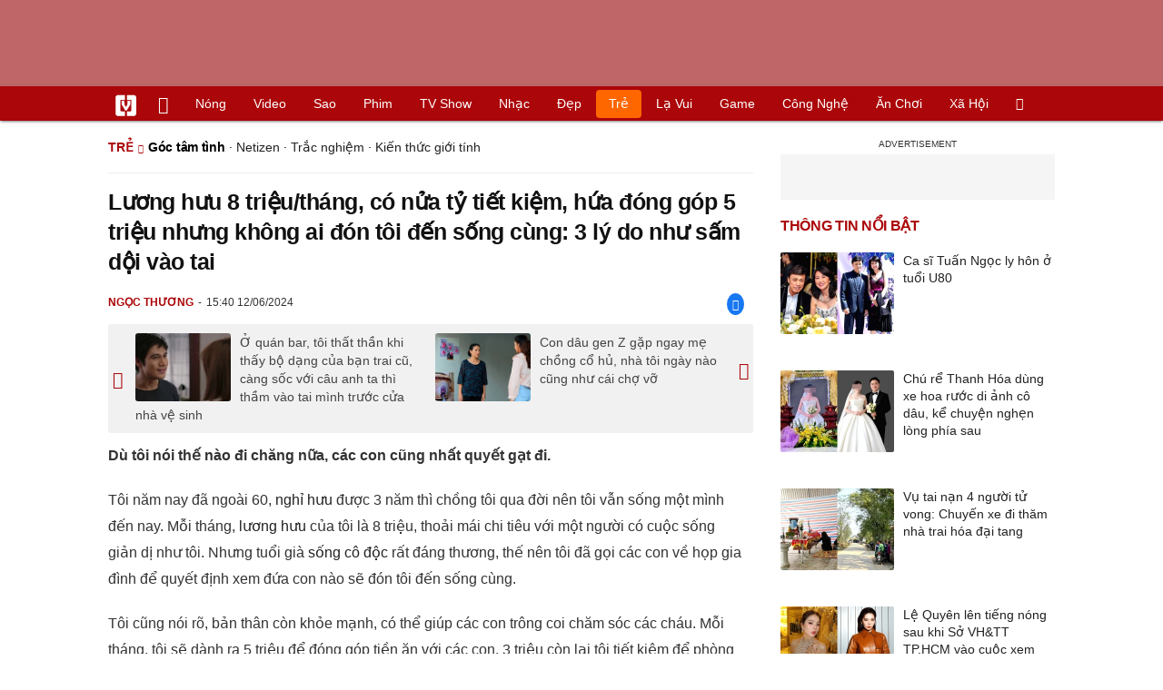

--- FILE ---
content_type: text/html; charset=UTF-8
request_url: https://vietgiaitri.com/luong-huu-8-trieuthang-co-nua-ty-tiet-kiem-hua-dong-gop-5-trieu-nhung-khong-ai-don-toi-den-song-cung-3-ly-do-nhu-sam-doi-vao-tai-20240612i7184774/
body_size: 21610
content:
<!DOCTYPE html><html xmlns="http://www.w3.org/1999/xhtml" dir="ltr" lang="vi"><head><meta http-equiv="Content-Type" content="text/html; charset=UTF-8"><title>Lương hưu 8 triệu/tháng, có nửa tỷ tiết kiệm, hứa đóng góp 5 triệu nhưng không ai đón tôi đến sống cùng: 3 lý do như sấm dội vào tai - Góc tâm tình - Việt Giải Trí</title><link rel="stylesheet" href="https://vietgiaitri.com/css/0_vietgiaitricom.css?v=241218" type="text/css" media="screen" charset="utf-8"><meta name="viewport" content="width=device-width, initial-scale=1.0"><meta name="mobile-web-app-capable" content="yes"><link rel="apple-touch-icon" href="https://vietgiaitri.com/apple-touch-icon.png"><link rel="icon" sizes="32x32" type="image/png" href="https://vietgiaitri.com/imgs/logo32.png"><link rel="icon" sizes="16x16" type="image/png" href="https://vietgiaitri.com/imgs/logo16.png"><link rel="mask-icon" href="https://vietgiaitri.com/imgs/logo.svg" color="#ab0609"><link rel="shortcut icon" type="image/x-icon" href="https://vietgiaitri.com/favicon.ico"><meta name="msapplication-TileColor" content="#ab0609"><meta name="msapplication-config" content="/browserconfig.xml"><meta name="theme-color" content="#ab0609"><meta name="apple-mobile-web-app-title" content="Việt Giải Trí"><meta name="application-name" content="Việt Giải Trí"><meta name="msvalidate.01" content="D1978DA4C058E472F13DBF6E181A485F"><meta name="verify-v1" content="UN+AeZRMKsXqSBFVwona5SAKHL0fzPNrW4N4gOlAt2Y="><meta name="facebook-domain-verification" content="7g0pats6hl0r9cp85obz3g3njs6atj"><link rel="manifest" href="https://vietgiaitri.com/manifest.json"><link rel="alternate" type="application/rss+xml" title="Góc tâm tình &raquo; RSS Feed" href="https://vietgiaitri.com/goc-tam-tinh-cat/feed/"><link rel="index" title="Việt Giải Trí" href="https://vietgiaitri.com"><meta name="description" content="Dù tôi nói thế nào đi chăng nữa, các con cũng nhất quyết gạt đi. Tôi năm nay đã ngoài 60, nghỉ hưu được 3 năm thì chồng tôi qua đời nên tôi vẫn sống một mình đến nay."><meta name="keywords" content="lý do,mệt mỏi,lương hưu,buồn bã,nghỉ hưu,sốc nặng,tiền tiết kiệm,sống cô độc,chăm sóc người già,góc tâm tình,chuyện riêng tư, chuyện nam giới, chuyện nữ giới, chuyện khó nói, vũ phu, sỡ khanh, tình yêu, tình dục, chuyện vợ chồng, đánh ghen, nồng cháy, nhớ thương, loạn luân, tình dục, quan hệ, hôn nhân, gia đình, vợ chồng, con gái, cãi nhau, các vấn đề liên quan đến tình yêu, hôn nhân và gia đình, tư vấn tình yêu"><link rel="canonical" href="https://vietgiaitri.com/luong-huu-8-trieuthang-co-nua-ty-tiet-kiem-hua-dong-gop-5-trieu-nhung-khong-ai-don-toi-den-song-cung-3-ly-do-nhu-sam-doi-vao-tai-20240612i7184774/"><meta property="og:type" content="article"><meta property="og:title" content="Lương hưu 8 triệu/tháng, có nửa tỷ tiết kiệm, hứa đóng góp 5 triệu nhưng không ai đón tôi đến sống cùng: 3 lý do như sấm dội vào tai"> <meta property="og:description" content="Dù tôi nói thế nào đi chăng nữa, các con cũng nhất quyết gạt đi. Tôi năm nay đã ngoài 60, nghỉ hưu được 3 năm thì chồng tôi qua đời nên tôi vẫn sống một mình đến nay."> <meta property="og:url" content="https://vietgiaitri.com/luong-huu-8-trieuthang-co-nua-ty-tiet-kiem-hua-dong-gop-5-trieu-nhung-khong-ai-don-toi-den-song-cung-3-ly-do-nhu-sam-doi-vao-tai-20240612i7184774/"><meta property="og:image" content="https://t.vietgiaitri.com/2024/6/4/luong-huu-8-trieuthang-co-nua-ty-tiet-kiem-hua-dong-gop-5-trieu-nhung-khong-ai-don-toi-den-song-cung-3-ly-do-nhu-sam-doi-vao-tai-600x432-c3e-7184774.webp"><meta property="og:site_name" content="Việt Giải Trí"> <meta property="og:rich_attachment" content="true"><meta content="2024-06-12T15:40:08+07:00" itemprop="datePublished" name="pubdate"><meta content="2024-06-12T15:40:08+07:00" itemprop="dateModified" name="lastmod"><meta property="og:image:alt" content="Lương hưu 8 triệu/tháng, có nửa tỷ tiết kiệm, hứa đóng góp 5 triệu nhưng không ai đón tôi đến sống cùng: 3 lý do như sấm dội vào tai"><meta property="article:published_time" content="2024-06-12T15:40:08+07:00"><meta property="article:modified_time" content="2024-06-12T15:40:08+07:00"><meta property="article:section" content="Góc tâm tình"><meta property="article:section" content="Trẻ"><meta property="article:tag" content="lý do"><meta property="article:tag" content="mệt mỏi"><meta property="article:tag" content="lương hưu"><meta property="article:tag" content="buồn bã"><meta property="article:tag" content="nghỉ hưu"><meta property="article:tag" content="sốc nặng"><meta property="article:tag" content="tiền tiết kiệm"><meta property="article:tag" content="sống cô độc"><meta property="article:tag" content="chăm sóc người già"><meta name="twitter:card" value="summary_large_image"><meta name="twitter:url" content="https://vietgiaitri.com/luong-huu-8-trieuthang-co-nua-ty-tiet-kiem-hua-dong-gop-5-trieu-nhung-khong-ai-don-toi-den-song-cung-3-ly-do-nhu-sam-doi-vao-tai-20240612i7184774/"><meta name="twitter:title" content="Lương hưu 8 triệu/tháng, có nửa tỷ tiết kiệm, hứa đóng góp 5 triệu nhưng không ai đón tôi đến sống cùng: 3 lý do như sấm dội vào tai"><meta name="twitter:description" content="Dù tôi nói thế nào đi chăng nữa, các con cũng nhất quyết gạt đi. Tôi năm nay đã ngoài 60, nghỉ hưu được 3 năm thì chồng tôi qua đời nên tôi vẫn sống một mình đến nay."><meta name="twitter:image" content="https://t.vietgiaitri.com/2024/6/4/luong-huu-8-trieuthang-co-nua-ty-tiet-kiem-hua-dong-gop-5-trieu-nhung-khong-ai-don-toi-den-song-cung-3-ly-do-nhu-sam-doi-vao-tai-600x432-c3e-7184774.webp"><meta name="robots" content="index,follow,max-image-preview:large"><meta property="fb:app_id" content="592519131079049"><script type="text/javascript">var maketime = 1768558162;var hostname = 'https://vietgiaitri.com/luong-huu-8-trieuthang-co-nua-ty-tiet-kiem-hua-dong-gop-5-trieu-nhung-khong-ai-don-toi-den-song-cung-3-ly-do-nhu-sam-doi-vao-tai-20240612i7184774/';var wlbk = window.location.href;var show_ads = 1;var is_mobile = 0;var cache_version = '241218';var ADblocked = true;var lang = 'vi';var postid = 7184774;var typepage = 'single';var inhouse = 0;var created = 1718181608;var lastmod = 1718181608;var catname = ['goc-tam-tinh', 'tre'];var catid = 3560275;</script></head><body data-instant-allow-query-string class="show_ads"><div class="cover_header avgt-div"><div class="ads_position" id="BigBanner"></div><div class="avgt-label"></div></div><div id="header"><ul class="cate-menu"><li class="icon cat-item"><a title="Việt Giải Trí" href="/" class="logo"></a></li><li class="icon cat-item cat-item-new"><a title="Tin mới nhất" href="/tin-moi-cat/" style="background:transparent !important"></a></li><li slug="es-choice"><a href="/es-choice-cat/">Nóng</a></li><li slug="clips"><a href="/clips/">Video</a></li><li class="cat-parent" slug="sao"><a href="/sao-cat/">Sao</a><ul class="children"><li slug="sao-viet"><a href="/sao-viet-cat/">Sao việt</a></li><li slug="sao-chau-a"><a href="/sao-chau-a-cat/">Sao châu Á</a></li><li slug="sao-au-my"><a href="/sao-au-my-cat/">Sao Âu Mỹ</a></li><li slug="sao-the-thao"><a href="/sao-the-thao-cat/">Sao thể thao</a></li><li slug="phong-cach-sao"><a href="/phong-cach-sao-cat/">Phong cách sao</a></li></ul></li><li class="cat-parent" slug="phim"><a href="/phim-cat/">Phim</a><ul class="children"><li slug="phim-viet"><a href="/phim-viet-cat/">Phim việt</a></li><li slug="phim-chau-a"><a href="/phim-chau-a-cat/">Phim châu á</a></li><li slug="phim-au-my"><a href="/phim-au-my-cat/">Phim âu mỹ</a></li><li slug="hau-truong-phim"><a href="/hau-truong-phim-cat/">Hậu trường phim</a></li></ul></li><li slug="tv-show"><a href="/tv-show-cat/">TV show</a></li><li class="cat-parent" slug="nhac"><a href="/nhac-cat/">Nhạc</a><ul class="children"><li slug="nhac-viet"><a href="/nhac-viet-cat/">Nhạc Việt</a></li><li slug="nhac-quoc-te"><a href="/nhac-quoc-te-cat/">Nhạc quốc tế</a></li></ul></li><li class="cat-parent" slug="dep"><a href="/dep-cat/">Đẹp</a><ul class="children"><li slug="thoi-trang"><a href="/thoi-trang-cat/">Thời trang</a></li><li slug="lam-dep"><a href="/lam-dep-cat/">Làm đẹp</a></li><li slug="nguoi-dep"><a href="/nguoi-dep-cat/">Người đẹp</a></li><li slug="sang-tao"><a href="/sang-tao-cat/">Sáng tạo</a></li></ul></li><li class="cat-parent" slug="tre"><a href="/tre-cat/">Trẻ</a><ul class="children"><li slug="netizen"><a href="/netizen-cat/">Netizen</a></li><li slug="trac-nghiem"><a href="/trac-nghiem-cat/">Trắc nghiệm</a></li><li slug="goc-tam-tinh"><a href="/goc-tam-tinh-cat/">Góc tâm tình</a></li><li slug="hoc-hanh"><a href="/hoc-hanh-cat/">Học hành</a></li><li slug="kien-thuc-gioi-tinh"><a href="/kien-thuc-gioi-tinh-cat/">Kiến thức giới tính</a></li></ul></li><li slug="la-vui"><a href="/la-vui-cat/">Lạ vui</a></li><li class="cat-parent" slug="game"><a href="/game-cat/">Game</a><ul class="children"><li slug="mot-game"><a href="/mot-game-cat/">Mọt game</a></li><li slug="cosplay"><a href="/cosplay-cat/">Cosplay</a></li></ul></li><li class="cat-parent" slug="cong-nghe"><a href="/cong-nghe-cat/">Công nghệ</a><ul class="children"><li slug="do-2-tek"><a href="/do-2-tek-cat/">Đồ 2-Tek</a></li><li slug="the-gioi-so"><a href="/the-gioi-so-cat/">Thế giới số</a></li><li slug="oto"><a href="/oto-cat/">Ôtô</a></li><li slug="xe-may"><a href="/xe-may-cat/">Xe máy</a></li></ul></li><li class="cat-parent" slug="an-choi"><a href="/an-choi-cat/">Ăn chơi</a><ul class="children"><li slug="du-lich"><a href="/du-lich-cat/">Du lịch</a></li><li slug="am-thuc"><a href="/am-thuc-cat/">Ẩm thực</a></li></ul></li><li class="cat-parent" slug="xa-hoi"><a href="/xa-hoi-cat/">Xã hội</a><ul class="children"><li slug="tin-noi-bat"><a href="/tin-noi-bat-cat/">Tin nổi bật</a></li><li slug="phap-luat"><a href="/phap-luat-cat/">Pháp luật</a></li><li slug="the-gioi"><a href="/the-gioi-cat/">Thế giới</a></li><li slug="suc-khoe"><a href="/suc-khoe-cat/">Sức khỏe</a></li></ul></li><li class="icon cat-item cat-item-search cat-parent"><a title="search" href="#" style="background:transparent !important; padding-right:1px;"></a><ul class="children"><li class="icon cat-item" style="padding: 2px 100px 100px 100px; margin: -2px -112px -100px -100px;"><form accept-charset="utf-8" method="post" onsubmit="return run_search(this)" class="search"><input type="search" autocomplete="off" onfocus="this.value=' '" value="" class="formtip" name="s" placeholder="Tìm theo từ khóa..."><select class="stype"><option value="1">Tin tức</option><option value="2">Video</option></select><input type="submit" value="" class="btn"></form></li></ul></li></ul><div style="clear:both;"></div></div><div id="wrapper" class="clearfix"><div id="page" class="clearfix"><div id="content" style="float:left"> <div class="content-block"><script type="application/ld+json">{"@context":"https:\/\/schema.org","@type":"NewsArticle","mainEntityOfPage":{"@type":"WebPage","@id":"https:\/\/vietgiaitri.com\/luong-huu-8-trieuthang-co-nua-ty-tiet-kiem-hua-dong-gop-5-trieu-nhung-khong-ai-don-toi-den-song-cung-3-ly-do-nhu-sam-doi-vao-tai-20240612i7184774\/"},"headline":"Lương hưu 8 triệu\/tháng, có nửa tỷ tiết kiệm, hứa đóng góp 5 triệu nhưng không ai đón tôi đến sống cùng: 3 lý","description":"Dù tôi nói thế nào đi chăng nữa, các con cũng nhất quyết gạt đi. Tôi năm nay đã ngoài 60, nghỉ hưu được 3 năm thì chồng tôi qua đời nên tôi vẫn sống một mình đến nay.","image":{"@type":"ImageObject","url":"https:\/\/t.vietgiaitri.com\/2024\/6\/4\/luong-huu-8-trieuthang-co-nua-ty-tiet-kiem-hua-dong-gop-5-trieu-nhung-khong-ai-don-toi-den-song-cung-3-ly-do-nhu-sam-doi-vao-tai-600x432-c3e-7184774.webp","width":500,"height":360},"keywords":"lý do, mệt mỏi, lương hưu, buồn bã, nghỉ hưu, sốc nặng, tiền tiết kiệm, sống cô độc, chăm sóc người già","datePublished":"2024-06-12T15:40:08+07:00","dateModified":"2024-06-12T15:40:08+07:00","author":{"@type":"Person","name":"NGỌC THƯƠNG"},"publisher":{"@type":"Organization","name":"vietgiaitri.com","logo":{"@type":"ImageObject","url":"https:\/\/vietgiaitri.com\/imgs\/logo.png"}}}</script><div class="box-title" itemscope itemtype="http://schema.org/BreadcrumbList"><span class="parent" itemprop="itemListElement" itemscope itemtype="http://schema.org/ListItem"><a itemtype="http://schema.org/Thing" itemprop="item" href="/tre-cat/"><span itemprop="name">Trẻ</span></a><meta itemprop="position" content="1"></span><h2 itemprop="itemListElement" itemscope itemtype="http://schema.org/ListItem"><a itemtype="http://schema.org/Thing" itemprop="item" href="/goc-tam-tinh-cat/"><span itemprop="name">Góc tâm tình</span></a><meta itemprop="position" content="2"></h2><span class="child"> &middot; <a style="font-weight:normal;" href="/netizen-cat/">Netizen</a> &middot; <a style="font-weight:normal;" href="/trac-nghiem-cat/">Trắc nghiệm</a> &middot; <a style="font-weight:normal;" href="/kien-thuc-gioi-tinh-cat/">Kiến thức giới tính</a></span></div><div style="clear:both;"></div><div class="post-content clearfix" id="post-7184774"><h1 itemprop="name">Lương hưu 8 triệu/tháng, có nửa tỷ tiết kiệm, hứa đóng góp 5 triệu nhưng không ai đón tôi đến sống cùng: 3 lý do như sấm dội vào tai</h1><div class="post-info"><span class="author" id="post_author" post_author="157" user="thanhduy">Ngọc Thương</span><span class="date" _time="1718181608">15:40 12/06/2024</span><span class="sh-facebook" onclick="share_facebook()"></span></div><div style="clear:both;"></div><div class="navigation"><div id="next_post_link"><a href="/o-quan-bar-toi-that-than-khi-thay-bo-dang-cua-ban-trai-cu-cang-soc-voi-cau-anh-ta-thi-tham-vao-tai-minh-truoc-cua-nha-ve-sinh-20240612i7184777/" rel="next"><img loading="lazy" src="https://t.vietgiaitri.com/2024/6/4/o-quan-bar-toi-that-than-khi-thay-bo-dang-cua-ban-trai-cu-cang-soc-voi-cau-anh-ta-thi-tham-vao-tai-minh-truoc-cua-nha-ve-sinh-600x432-cc9-7184777-250x180.webp" alt="Ở quán bar, tôi thất thần khi thấy bộ dạng của bạn trai cũ, càng sốc với câu anh ta thì thầm vào tai mình trước cửa nhà vệ sinh">Ở quán bar, tôi thất thần khi thấy bộ dạng của bạn trai cũ, càng sốc với câu anh ta thì thầm vào tai mình trước cửa nhà vệ sinh</a></div><div id="previous_post_link"><a href="/con-dau-gen-z-gap-ngay-me-chong-co-hu-nha-toi-ngay-nao-cung-nhu-cai-cho-vo-20240612i7184761/" rel="prev"><img loading="lazy" src="https://t.vietgiaitri.com/2024/6/4/tra-lai-vay-cuoi-ngay-truoc-ngay-tai-hon-vay-ma-ai-cung-noi-qua-may-600x432-995-7184761-250x180.webp" alt="Con dâu gen Z gặp ngay mẹ chồng cổ hủ, nhà tôi ngày nào cũng như cái chợ vỡ">Con dâu gen Z gặp ngay mẹ chồng cổ hủ, nhà tôi ngày nào cũng như cái chợ vỡ</a></div></div><div class="entry clearfix" id="post-detail" itemprop="articleBody"><p> <strong> Dù tôi nói thế nào đi chăng nữa, các con cũng nhất quyết gạt đi. </strong> </p> <p> Tôi năm nay đã ngoài 60, <a href="/nghi-huu-key/"> nghỉ hưu </a> được 3 năm thì chồng tôi qua đời nên tôi vẫn sống một mình đến nay. Mỗi tháng, <a href="/luong-huu-key/"> lương hưu </a> của tôi là 8 triệu, thoải mái chi tiêu với một người có cuộc sống giản dị như tôi. Nhưng tuổi già <a href="/song-co-doc-key/"> sống cô độc </a> rất đáng thương, thế nên tôi đã gọi các con về họp gia đình để quyết định xem đứa con nào sẽ đón tôi đến sống cùng. </p> <p> Tôi cũng nói rõ, bản thân còn khỏe mạnh, có thể giúp các con trông coi chăm sóc các cháu. Mỗi tháng, tôi sẽ dành ra 5 triệu để đóng góp tiền ăn với các con. 3 triệu còn lại tôi tiết kiệm để phòng đau bệnh và mua thuốc bổ uống, không cần các con phải tốn kém. Ngoài ra, tôi cũng có một sổ tiết kiệm trị giá 500 triệu, nếu tôi bệnh nặng thì các con dùng tiền đó chữa trị, còn tôi qua đời đột ngột thì sẽ để lại cho đứa con sống cùng tôi. </p> <div class="avgt-div"> <div class="avgt-label"> </div> <div class="ads_position" id="inpage"> </div> </div> <p> Nhưng, đáng buồn thay, không đứa con nào muốn đón tôi về sống cùng. </p> <p> Đứa con đầu nói rằng cuộc sống thành phố bộn bề và đầy áp lực, nó lo sợ tôi không thích nghi được với không khí ồn ào, khói bụi và cuộc sống tất bật ở đó. Nó sợ rằng tôi sẽ cảm thấy cô đơn giữa chốn đô thị xa lạ, nơi mà hàng xóm láng giềng không mấy khi rảnh rỗi để trò chuyện, chia sẻ như ở quê nhà. </p> <h3 style="padding-left: 10px; color: #888; font-weight: normal;">Video đang HOT </h3> <div class="fixedif" id="outstream"> <iframe allow="accelerometer; autoplay; clipboard-write; encrypted-media; gyroscope; picture-in-picture; web-share" allowfullscreen loading="lazy" src="/player/ytiframe.html?postid=7184774&type=single&mute=1#_UFXO418_5s"> </iframe> </div> <p style="text-align: center;"> <a id="img-ad-1" class="photo imgads ps" onclick="return false;" target="_blank" href="https://i.vietgiaitri.com/2024/6/12/luong-huu-8-trieuthang-co-nua-ty-tiet-kiem-hua-dong-gop-5-trieu-nhung-khong-ai-don-toi-den-song-cung-3-ly-do-nhu-sam-doi-vao-tai-727-7184774.webp" data-index="0"> <img data-m="image/webp" data-width="616" data-height="404" data-p="66%" data-s="23678" src="https://i.vietgiaitri.com/2024/6/12/luong-huu-8-trieuthang-co-nua-ty-tiet-kiem-hua-dong-gop-5-trieu-nhung-khong-ai-don-toi-den-song-cung-3-ly-do-nhu-sam-doi-vao-tai-727-7184774.webp" alt="Lương hưu 8 triệu/tháng, có nửa tỷ tiết kiệm, hứa đóng góp 5 triệu nhưng không ai đón tôi đến sống cùng: 3 lý do như sấm dội vào tai - Hình 1" loading="lazy" style="width: 616px; height: 404px"> </a> <span style="width:616px" class="img-over"> <span class="close" onclick="close_ballon(this)"> <span class="avgt-label"> </span> </span> <ins id="ImageAds" class="ads_position"> </ins> </span> </p> <p style="text-align: center;"> <em> Ảnh minh họa </em> </p> <p> Đứa thứ hai lại cho rằng, dù tôi có hỗ trợ chăm sóc các cháu và đóng góp tiền ăn hàng tháng, nhưng việc có thêm một người già trong nhà sẽ đòi hỏi nó phải cân nhắc nhiều hơn về mặt không gian và thời gian. Nó bận rộn với công việc và lo lắng không thể dành đủ thời gian chăm sóc tôi một cách chu đáo, sợ rằng tôi sẽ cảm thấy thiếu thốn tình cảm và sự quan tâm, rồi tôi sẽ lại nảy sinh nhiều suy nghĩ không đáng có về các con. Đến lúc đó còn nhọc lòng hơn. </p> <p> Còn đứa con thứ ba, nó lại có suy nghĩ khác. Nó bảo rằng tôi nên ở lại quê, nơi có hàng xóm tốt bụng, không khí trong lành và có mảnh vườn nhỏ tôi luôn yêu thích. Nó cho rằng việc thay đổi môi trường sống ở tuổi già sẽ ảnh hưởng không tốt đến <a href="/suc-khoe-cat/"> sức khỏe </a> của tôi, và nó cũng không muốn tôi phải rời bỏ những thú vui hàng ngày như chăm sóc vườn tược, giao lưu với hàng xóm &#8211; những việc tôi vẫn đang làm mỗi ngày. </p> <p> Tôi hiểu và trân trọng tình cảm của các con, nhưng sâu thẳm trong trái tim mình, tôi không khỏi buồn lòng và cảm thấy cô đơn. Ở tuổi này, tôi mong muốn được gần gũi các con cháu hơn, được sống và chia sẻ từng bữa cơm, từng niềm vui nỗi buồn hàng ngày. Có lẽ, tôi cần phải nghĩ cách khác để được sống cùng các con, tôi không thích đến một ngày nào đó khi tôi qua đời, các con lại nhận tin báo từ hàng xóm, đến lúc đó liệu các con có hối hận? </p> <div class="avgt-div"> <div class="avgt-label"> </div> <div class="ads_position" id="inpage2"> </div> </div> <div style="height:1px; margin:0; padding:0" id="trackingimg" data-bg="[data-uri]" class="pk_holder"> </div> <div id="content2" class="hide" onclick="this.classList.remove('hide')"> <h2> Lương hưu 9 triệu nhưng tháng nào mẹ cũng xin tiền chị dâu, mỗi lần chị đưa bà thì đều liếc mắt nhìn tôi khiến tôi chỉ biết than trời </h2> <p> <strong> Tôi có miệng mà không giải thích thanh minh được một lời vì nói ra có ai tin đâu. </strong> </p> <p> Từ khi còn đi làm, mẹ tôi đã tiết kiệm triệt để. Tôi là con gái ruột nên tôi biết tính bà. Không đến mức không thể chi tiền thì mẹ tôi mới chịu mở ví. Còn không thì chúng tôi phải tự lo liệu. Trong nhà, cái gì tận dụng được thì phải dùng cho tới khi nó hỏng không thể sửa được. Anh em tôi khốn khổ vì tính cách đó của mẹ. Đồ ăn thức uống mẹ cũng tiết kiệm, mẹ buộc anh em tôi đi học về là phải trồng rau, bữa nào cũng rau với củ quả, thời điểm học ôn thi thì mới được thêm cá thịt. Chắc vì vậy mà anh em tôi đứa nào trông cũng gầy. </p> <p> Cho tới khi anh trai tôi đi làm kiếm tiền được, phụ vào chi tiêu thì gia đình mới thoải mái. Tôi cũng biết ơn anh lắm vì thời điểm anh tôi nhận lương là anh mua sắm đồ gia dụng mới cho nhà, không động tới một đồng của mẹ nữa. </p> <p> 2 năm trước anh tôi lấy vợ. Từ khi chị dâu về thì mẹ tôi cũng bớt keo kiệt đi. Bà thường chủ động mua đồ ăn, mua sắm thêm vài thứ trong nhà. Nhưng cũng chỉ được 1 năm đầu. </p> <p style="text-align: center;"> <a class="photo" onclick="return false;" target="_blank" href="https://i.vietgiaitri.com/2024/6/9/luong-huu-9-trieu-nhung-thang-nao-me-cung-xin-tien-chi-dau-moi-lan-chi-dua-ba-thi-deu-liec-mat-nhin-toi-khien-toi-chi-biet-than-00a-7182274.webp" data-index="1"> <img data-m="image/webp" data-width="680" data-height="452" data-p="66%" data-s="32298" src="https://i.vietgiaitri.com/2024/6/9/luong-huu-9-trieu-nhung-thang-nao-me-cung-xin-tien-chi-dau-moi-lan-chi-dua-ba-thi-deu-liec-mat-nhin-toi-khien-toi-chi-biet-than-00a-7182274.webp" alt="Lương hưu 9 triệu nhưng tháng nào mẹ cũng xin tiền chị dâu, mỗi lần chị đưa bà thì đều liếc mắt nhìn tôi khiến tôi chỉ biết than trời - Hình 1" loading="lazy" style="width: 640px; height: 425.41176470588px"> </a> </p> <div class="avgt-div"> <div class="avgt-label"> </div> <div class="ads_position" id="inpage3"> </div> </div> <p style="text-align: center;"> <em> Ảnh minh họa </em> </p> <p> Năm ngoái mẹ tôi nghỉ hưu, theo tôi biết thì mẹ tôi nhận được 9 triệu lương hưu mỗi tháng. Thế nhưng tháng nào mẹ cũng hỏi xin tiền chị dâu, khi thì xin chị tiền để mua cái khăn, đôi dép. Lúc lại là tiền đi hiếu hỉ... bà không xin con trai hay con gái mà cứ nhằm chị dâu để xin. Chị dâu thì thời gian đầu cũng vui vẻ cho bà vài trăm nhưng nhiều lần quá nên sau rồi, tôi thấy mỗi khi đưa tiền cho mẹ, chị đều liếc nhìn tôi với ngầm ý: "Chắc cô lại hỏi xin tiền mẹ đúng không?", khiến tôi chỉ biết than trời. </p> <p> Tôi nào có xúi mẹ đi xin tiền chị, tôi cũng không xin mẹ một đồng, tôi không hiểu mẹ tại sao việc gì liên quan tới tiền cũng đi xin chị, ít thì vài trăm ngàn, nhiều thì cả triệu đồng. Thế nên chị nghĩ tôi bòn rút tiền của mẹ đến mức mẹ không còn tiền phải đi xin chị. </p> <p> Có lần bức xúc quá nên tôi hỏi mẹ, tiền lương của mẹ để đâu mà đi xin chị? Mẹ chẹp miệng một hồi rồi nói: "Mẹ phải tiết kiệm phòng tuổi già. Lỡ đâu sau này có mệnh hệ gì thì có sẵn tiền đấy rồi". Tôi bực bội hỏi: "Mẹ bệnh đi viện thì có bảo hiểm lo, ở nhà ăn uống chẳng đáng bao nhiêu thì bỏ ra mỗi tháng 3 triệu mà chi tiêu, 6 triệu còn lại quá đủ để tiết kiệm lo tuổi già rồi. Giờ mẹ cứ đi xin tiền chị dâu thế không sợ chị ấy ghét à?". </p> <p> Mẹ kéo tay tôi, nói nhỏ như sợ người khác nghe thấy: "Con chẳng biết gì cả, chị dâu con kinh doanh, đầy tiền, giờ mới mẻ nên mẹ còn dễ xin, chứ sau này có con cái vào, mẹ xin thì nó lấy lý do con cái, nó không cho nữa đâu". </p> <p> Ôi, tôi đến chịu suy nghĩ của mẹ. Càng là dâu mới càng phải giữ kẽ, tế nhị chứ. Tôi không biết phải nói sao để mẹ tôi từ bỏ kiểu tiết kiệm độc hại này, càng không biết giải thích thế nào với chị dâu để chị ấy đừng hiểu lầm. </p> </div> </p> <div id="origin" value="1"> <span class="origin-button" onclick="show_originurl(this, '[base64]')"> </span> <span class="origin-url"> </span> <ins onclick="document.getElementById('origin').classList.replace('show', 'show2');"> </ins> </div> <p class="morelink"> <a href="/7-nam-sau-ly-hon-toi-tro-thanh-nhan-tinh-cua-chong-cu-va-thay-doi-be-tac-20240612i7184749/">7 năm sau ly hôn, tôi trở thành nhân tình của chồng cũ và thấy đời bế tắc </a> <span> <a href="/7-nam-sau-ly-hon-toi-tro-thanh-nhan-tinh-cua-chong-cu-va-thay-doi-be-tac-20240612i7184749/"> <img loading="lazy" src="https://t.vietgiaitri.com/2024/6/4/7-nam-sau-ly-hon-toi-tro-thanh-nhan-tinh-cua-chong-cu-va-thay-doi-be-tac-600x432-e55-7184749-250x180.webp" alt="7 năm sau ly hôn, tôi trở thành nhân tình của chồng cũ và thấy đời bế tắc"> </a> Mỗi tuần tôi và chồng cũ gặp nhau 1 - 2 lần, sau khi thân mật thì anh nhanh chóng rời đi; kiểu quan hệ này khiến tôi rất đau khổ, dằn vặt nhưng không buông bỏ được. Ly hôn 7 năm rồi, vốn tưởng rằng tôi và chồng cũ đã đứt đoạn nhân duyên nhưng hiện tại, tôi lại trở thành tình... <a href="/7-nam-sau-ly-hon-toi-tro-thanh-nhan-tinh-cua-chong-cu-va-thay-doi-be-tac-20240612i7184749/"> <ins title="[Đọc thêm]"> </ins> </a> </span> </p></div><div style="clear:both;"></div><div class="wpmn-print"><a class="ico" href="/luong-huu-8-trieuthang-co-nua-ty-tiet-kiem-hua-dong-gop-5-trieu-nhung-khong-ai-don-toi-den-song-cung-3-ly-do-nhu-sam-doi-vao-tai-20240612i7184774/print/" title="In" rel="nofollow">In</a></div><div class="sociable"><a class="self-fb-share" href="javascript:void(0)" onclick="share_facebook()"><span class="sh-facebook" style="font-size: 1.1em;line-height: 30px;"></span><span class="fb-count-share"></span>Chia sẻ</a></div><div class="useful"><div class="text">Bạn thấy bài viết này có hữu ích không?</div><div style="clear:both;"></div><div class="yes" onclick="useful(this, 1)">Có</div><div class="no" onclick="useful(this, 0)">Không</div><div style="clear:both;"></div></div><div style="clear:both; margin-top:15px"></div><div style="margin-top:10px; clear:both; position:relative; overflow:hidden;"><div class="avgt-div"><div class="avgt-label"></div><div id="UnderArticle" class="ads_position"></div></div></div><div style="clear:both;margin-top:10px;"></div><!-- Comments --><div id="box_comment_vgt" data-bg="[data-uri]" class="box_comment_vgt box_category width_common ad_holder"></div><!-- end Comments --><div class="more-post relatedin"><h2>Tin liên quan</h2><ul itemscope itemtype="http://schema.org/ItemPage" class="related-post"><li style="width:33.33%"><a itemprop="relatedLink" rel="bookmark" href="/tuong-chong-an-vung-vi-hon-2-thang-khong-gan-gui-vo-gang-hoi-xong-toi-sung-so-khi-biet-bi-mat-cua-chong-20240612i7184422/"><img loading="lazy" src="https://t.vietgiaitri.com/2024/6/4/tuong-chong-an-vung-vi-hon-2-thang-khong-gan-gui-vo-gang-hoi-xong-toi-sung-so-khi-biet-bi-mat-cua-chong-600x432-df1-7184422-250x180.webp" alt="Tưởng chồng &quot;ăn vụng&quot; vì hơn 2 tháng không gần gũi vợ, gặng hỏi xong tôi sững sờ khi biết bí mật của chồng">Tưởng chồng "ăn vụng" vì hơn 2 tháng không gần gũi vợ, gặng hỏi xong tôi sững sờ khi biết bí mật của chồng</a></li><li style="width:33.33%"><a itemprop="relatedLink" rel="bookmark" href="/bat-ngo-den-phong-tro-ban-gai-ngui-mui-huong-khoi-nong-nac-ben-trong-toi-dau-don-phat-hien-ra-bi-mat-tay-dinh-cua-co-ay-20240611i7183545/"><img loading="lazy" src="https://t.vietgiaitri.com/2024/6/4/bat-ngo-den-phong-tro-ban-gai-ngui-mui-huong-khoi-nong-nac-ben-trong-toi-dau-don-phat-hien-ra-bi-mat-tay-dinh-cua-co-ay-600x432-c6c-7183545-250x180.webp" alt="Bất ngờ đến phòng trọ bạn gái, ngửi mùi hương khói nồng nặc bên trong tôi đau đớn phát hiện ra bí mật tày đình của cô ấy">Bất ngờ đến phòng trọ bạn gái, ngửi mùi hương khói nồng nặc bên trong tôi đau đớn phát hiện ra bí mật tày đình của cô ấy</a></li><li style="width:33.33%"><a itemprop="relatedLink" rel="bookmark" href="/yeu-nhau-7-nam-den-khi-doi-cuoi-thi-ban-trai-cho-xem-to-giay-chung-nhan-triet-san-thoi-gian-ghi-trong-do-khien-toi-nga-quy-20240610i7183193/"><img loading="lazy" src="https://t.vietgiaitri.com/2024/6/4/yeu-nhau-7-nam-den-khi-doi-cuoi-thi-ban-trai-cho-xem-to-giay-chung-nhan-triet-san-thoi-gian-ghi-trong-do-khien-toi-nga-quy-600x432-185-7183193-250x180.webp" alt="Yêu nhau 7 năm, đến khi đòi cưới thì bạn trai cho xem tờ giấy chứng nhận triệt sản, thời gian ghi trong đó khiến tôi ngã quỵ">Yêu nhau 7 năm, đến khi đòi cưới thì bạn trai cho xem tờ giấy chứng nhận triệt sản, thời gian ghi trong đó khiến tôi ngã quỵ</a></li><li style="width:33.33%"><a itemprop="relatedLink" rel="bookmark" href="/dua-con-ve-que-ngoai-choi-toi-muon-khoc-khi-nhin-canh-chong-cho-tien-bo-me-vo-20240610i7183179/"><img loading="lazy" src="https://t.vietgiaitri.com/2024/6/4/dua-con-ve-que-ngoai-choi-toi-muon-khoc-khi-nhin-canh-chong-cho-tien-bo-me-vo-600x432-663-7183179-250x180.webp" alt="Đưa con về quê ngoại chơi, tôi muốn khóc khi nhìn cảnh chồng cho tiền bố mẹ vợ">Đưa con về quê ngoại chơi, tôi muốn khóc khi nhìn cảnh chồng cho tiền bố mẹ vợ</a></li><li style="width:33.33%"><a itemprop="relatedLink" rel="bookmark" href="/tai-khoan-bi-tru-30-trieu-toi-voi-goi-dien-cho-chong-sap-cuoi-de-hoi-ly-do-anh-than-nhien-tra-loi-mot-cau-nhu-set-danh-ngang-tai-20240610i7182863/"><img loading="lazy" src="https://t.vietgiaitri.com/2024/6/4/tai-khoan-bi-tru-30-trieu-toi-voi-goi-dien-cho-chong-sap-cuoi-de-hoi-ly-do-anh-than-nhien-tra-loi-mot-cau-nhu-set-danh-ngang-tai-600x432-0a1-7182863-250x180.webp" alt="Tài khoản bị trừ 30 triệu, tôi vội gọi điện cho chồng sắp cưới để hỏi lý do, anh thản nhiên trả lời một câu như sét đánh ngang tai">Tài khoản bị trừ 30 triệu, tôi vội gọi điện cho chồng sắp cưới để hỏi lý do, anh thản nhiên trả lời một câu như sét đánh ngang tai</a></li><li style="width:33.33%"><a itemprop="relatedLink" rel="bookmark" href="/gap-lai-vo-cu-sau-5-nam-toi-bat-khoc-cau-xin-quay-lai-khi-thay-co-dat-theo-mot-dua-tre-20240609i7182237/"><img loading="lazy" src="https://t.vietgiaitri.com/2024/6/3/gap-lai-vo-cu-sau-5-nam-toi-bat-khoc-cau-xin-quay-lai-khi-thay-co-dat-theo-mot-dua-tre-600x432-c0f-7182237-250x180.webp" alt="Gặp lại vợ cũ sau 5 năm, tôi bật khóc cầu xin quay lại khi thấy cô dắt theo một đứa trẻ">Gặp lại vợ cũ sau 5 năm, tôi bật khóc cầu xin quay lại khi thấy cô dắt theo một đứa trẻ</a></li></ul><ul itemscope itemtype="http://schema.org/ItemPage" class="related-post hidden"><li class="ads_position" id="headcat-rel-ajax-0" style="width:100%"></li><li style="width:33.33%"><a itemprop="relatedLink" rel="bookmark" href="/phat-hien-vo-xem-trom-vi-tien-toi-bat-cuoi-khi-biet-ly-do-20240609i7182226/"><img loading="lazy" src="https://t.vietgiaitri.com/2024/6/3/phat-hien-vo-xem-trom-vi-tien-toi-bat-cuoi-khi-biet-ly-do-600x432-974-7182226-250x180.webp" alt="Phát hiện vợ xem trộm ví tiền, tôi bật cười khi biết lý do">Phát hiện vợ xem trộm ví tiền, tôi bật cười khi biết lý do</a></li><li style="width:33.33%"><a itemprop="relatedLink" rel="bookmark" href="/55-tuoi-luong-huu-8-trieuthang-muon-duoc-song-cung-con-chau-nhung-con-dau-dua-ra-5-dieu-kien-khien-toi-tuc-den-muc-bat-cuoi-20240608i7181590/"><img loading="lazy" src="https://t.vietgiaitri.com/2024/6/3/55-tuoi-luong-huu-8-trieuthang-muon-duoc-song-cung-con-chau-nhung-con-dau-dua-ra-5-dieu-kien-khien-toi-tuc-den-muc-bat-cuoi-600x432-ee7-7181590-250x180.webp" alt="55 tuổi, lương hưu 8 triệu/tháng, muốn được sống cùng con cháu nhưng con dâu đưa ra 5 điều kiện khiến tôi tức đến mức bật cười">55 tuổi, lương hưu 8 triệu/tháng, muốn được sống cùng con cháu nhưng con dâu đưa ra 5 điều kiện khiến tôi tức đến mức bật cười</a></li><li style="width:33.33%"><a itemprop="relatedLink" rel="bookmark" href="/ve-nha-ban-trai-an-gio-toi-ra-suc-nau-nuong-rua-bat-quet-don-ngo-dau-chi-mot-cau-cua-me-anh-khien-toi-roi-xuong-day-vuc-20240607i7181258/"><img loading="lazy" src="https://t.vietgiaitri.com/2024/6/3/toi-du-dinh-se-nghi-huu-khi-55-tuoi-nhung-voi-quay-xe-sau-khi-nghe-cau-chuyen-cua-hai-nguoi-dong-nghiep-600x432-418-7181258-250x180.webp" alt="Về nhà bạn trai ăn giỗ, tôi ra sức nấu nướng rửa bát quét dọn, ngờ đâu chỉ một câu của mẹ anh khiến tôi &quot;rơi xuống đáy vực&quot;">Về nhà bạn trai ăn giỗ, tôi ra sức nấu nướng rửa bát quét dọn, ngờ đâu chỉ một câu của mẹ anh khiến tôi "rơi xuống đáy vực"</a></li><li style="width:33.33%"><a itemprop="relatedLink" rel="bookmark" href="/ban-than-vo-gui-nham-tin-nhan-nguoi-dan-ong-phan-ung-khien-co-nang-xanh-mat-20240607i7180910/"><img loading="lazy" src="https://t.vietgiaitri.com/2024/6/3/ban-than-vo-gui-nham-tin-nhan-nguoi-dan-ong-phan-ung-khien-co-nang-xanh-mat-600x432-94d-7180910-250x180.webp" alt="Bạn thân vợ gửi nhầm tin nhắn, người đàn ông phản ứng khiến cô nàng xanh mặt">Bạn thân vợ gửi nhầm tin nhắn, người đàn ông phản ứng khiến cô nàng xanh mặt</a></li></ul><div class="moreposts" onclick="show_moreposts(this)"></div></div><div style="clear:both;"></div><div class="post-tag"><strong>Chủ đề: &nbsp;</strong><a href="/ly-do-key/" rel="tag" itemprop="keywords">lý do</a> <a href="/met-moi-key/" rel="tag" itemprop="keywords">mệt mỏi</a> <a href="/luong-huu-key/" rel="tag" itemprop="keywords">lương hưu</a> <a href="/buon-ba-key/" rel="tag" itemprop="keywords">buồn bã</a> <a href="/nghi-huu-key/" rel="tag" itemprop="keywords">nghỉ hưu</a> <a href="/soc-nang-key/" rel="tag" itemprop="keywords">sốc nặng</a> <a href="/tien-tiet-kiem-key/" rel="tag" itemprop="keywords">tiền tiết kiệm</a> <a href="/song-co-doc-key/" rel="tag" itemprop="keywords">sống cô độc</a> <a href="/cham-soc-nguoi-gia-key/" rel="tag" itemprop="keywords">chăm sóc người già</a></div><div style="clear:both; height: 15px;"></div><div class="avgt-div"><div class="avgt-label"></div><div style="text-align: center" id="ArticleBanner" class="ads_position"></div></div><div class="clipbox"><div class="fixedif left"><input type="hidden" id="vid_source" value="/temp/themecache/zjson/clip_views_12042_7_20.json"><a id="clip_more" class="detail" href="/chang-trai-tay-ninh-quy-goi-cau-hon-giua-cho-rau-tphcm-luc-rang-sang-20260111c7616249/">Xem thêm</a><a id="clip_more_share" class="detail detail_share" href="javascript:void(0)" onclick="share_facebook('/chang-trai-tay-ninh-quy-goi-cau-hon-giua-cho-rau-tphcm-luc-rang-sang-20260111c7616249/')"><span class="fb_ico"></span>Share</a><iframe allow="autoplay; encrypted-media" webkitallowfullscreen mozallowfullscreen allowfullscreen loading="lazy" id="clip_loaded" src="/player/ytiframe.html?postid=7616249&autoplay=0#j76novLfHNI"></iframe></div><div class="fixedif"><div class="tab active" content="tab1" onclick="gotocliptab(this)">Xem nhiều</div><div style="clear:both"></div><div class="right" id="tab1"><a src="/player/ytiframe.html?postid=7616249#j76novLfHNI" href="/chang-trai-tay-ninh-quy-goi-cau-hon-giua-cho-rau-tphcm-luc-rang-sang-20260111c7616249/" class="active"><img loading="lazy" src="https://t.vietgiaitri.com/2026/1/4/chang-trai-tay-ninh-quy-goi-cau-hon-giua-cho-rau-tphcm-luc-rang-sang-800x576-609-7616249-250x180.webp" alt="Chàng trai Tây Ninh quỳ gối cầu hôn giữa chợ rau TPHCM lúc rạng sáng">Chàng trai Tây Ninh quỳ gối cầu hôn giữa chợ rau TPHCM lúc rạng sáng<span class="duration">04:33</span></a><a src="/player/ytiframe.html?postid=7617648#wYN0ae7oE4g,wYN0ae7oE4g" href="/clip-anh-trai-khoc-dan-em-di-lam-dau-khong-nhu-o-nha-khien-dan-mang-bui-ngui-20260113c7617648/"><img loading="lazy" src="https://t.vietgiaitri.com/2026/1/5/clip-anh-trai-khoc-dan-em-di-lam-dau-khong-nhu-o-nha-khien-dan-mang-bui-ngui-800x576-f8e-7617648-250x180.webp" alt="Clip anh trai khóc dặn em đi làm dâu &#039;không như ở nhà&#039; khiến dân mạng bùi ngùi">Clip anh trai khóc dặn em đi làm dâu 'không như ở nhà' khiến dân mạng bùi ngùi<span class="duration">01:32</span></a><a src="/player/ytiframe.html?postid=7617331#QSYLYQGx0Yw" href="/cdv-dong-nam-a-dong-loat-ca-ngoi-u23-viet-nam-20260113c7617331/"><img loading="lazy" src="https://t.vietgiaitri.com/2026/1/5/cdv-dong-nam-a-dong-loat-ca-ngoi-u23-viet-nam-800x576-410-7617331-250x180.webp" alt="CĐV Đông Nam Á đồng loạt ca ngợi U23 Việt Nam">CĐV Đông Nam Á đồng loạt ca ngợi U23 Việt Nam<span class="duration">18:55</span></a><a src="/player/ytiframe.html?postid=7615074#fVrxskCeXcY" href="/co-gai-thai-nguyen-lay-chong-chau-phi-dam-cuoi-xa-hoa-voi-5-ruong-sinh-le-20260109c7615074/"><img loading="lazy" src="https://t.vietgiaitri.com/2026/1/3/co-gai-thai-nguyen-lay-chong-chau-phi-dam-cuoi-xa-hoa-voi-5-ruong-sinh-le-800x576-ab8-7615074-250x180.webp" alt="Cô gái Thái Nguyên lấy chồng châu Phi, đám cưới xa hoa với 5 rương sính lễ">Cô gái Thái Nguyên lấy chồng châu Phi, đám cưới xa hoa với 5 rương sính lễ<span class="duration">00:19</span></a><a src="/player/ytiframe.html?postid=7617990#_UFXO418_5s" href="/cuoi-co-hang-xom-cach-nha-200m-chu-re-thanh-hoa-dem-xe-mui-tran-di-don-dau-20260114c7617990/"><img loading="lazy" src="https://t.vietgiaitri.com/2026/1/5/cuoi-co-hang-xom-cach-nha-200m-chu-re-thanh-hoa-dem-xe-mui-tran-di-don-dau-800x576-3cc-7617990-250x180.webp" alt="Cưới cô hàng xóm cách nhà 200m, chú rể Thanh Hóa đem xe mui trần đi đón dâu">Cưới cô hàng xóm cách nhà 200m, chú rể Thanh Hóa đem xe mui trần đi đón dâu<span class="duration">00:45</span></a><a src="/player/ytiframe.html?postid=7617998#tThuHQfK7Tc" href="/mung-con-gai-lay-chong-ong-bo-can-tho-cho-ca-vuon-mai-no-som-20260114c7617998/"><img loading="lazy" src="https://t.vietgiaitri.com/2026/1/5/mung-con-gai-lay-chong-ong-bo-can-tho-cho-ca-vuon-mai-no-som-800x576-656-7617998-250x180.webp" alt="Mừng con gái lấy chồng, ông bố Cần Thơ cho cả vườn mai nở sớm">Mừng con gái lấy chồng, ông bố Cần Thơ cho cả vườn mai nở sớm<span class="duration">00:11</span></a><a src="/player/ytiframe.html?postid=7618773#0zAhaEZCwVI,0zAhaEZCwVI" href="/chu-re-uc-dung-xe-loi-cho-trap-cuoi-o-an-giang-cong-dong-mang-thich-thu-20260115c7618773/"><img loading="lazy" src="https://t.vietgiaitri.com/2026/1/5/chu-re-uc-dung-xe-loi-cho-trap-cuoi-o-an-giang-cong-dong-mang-thich-thu-800x576-f48-7618773-250x180.webp" alt="Chú rể Úc dùng xe lôi chở tráp cưới ở An Giang, cộng đồng mạng thích thú">Chú rể Úc dùng xe lôi chở tráp cưới ở An Giang, cộng đồng mạng thích thú<span class="duration">01:34</span></a><a src="/player/ytiframe.html?postid=7615474#TJFX82js9Hs" href="/khung-hinh-xinh-yeu-phong-thay-do-u23-viet-nam-tran-tieng-cuoi-khi-thang-u23-kyrgyzstan-sang-cua-vao-tu-ket-u23-chau-a-20260110c7615474/"><img loading="lazy" src="https://t.vietgiaitri.com/2026/1/4/khung-hinh-xinh-yeu-phong-thay-do-u23-viet-nam-tran-tieng-cuoi-khi-thang-u23-kyrgyzstan-sang-cua-vao-tu-ket-u23-chau-a-800x576-be4-7615474-250x180.webp" alt="Khung hình xinh yêu: Phòng thay đồ U23 Việt Nam tràn tiếng cười khi thắng U23 Kyrgyzstan, sáng cửa vào tứ kết U23 châu Á">Khung hình xinh yêu: Phòng thay đồ U23 Việt Nam tràn tiếng cười khi thắng U23 Kyrgyzstan, sáng cửa vào tứ kết U23 châu Á<span class="duration">00:37</span></a><a src="/player/ytiframe.html?postid=7616780#Y0B_lwqwqvs" href="/quan-cafe-vang-khach-nhan-vien-dot-via-khien-ngon-lua-bung-len-du-doi-thiet-hai-sau-30-giay-20260112c7616780/"><img loading="lazy" src="https://t.vietgiaitri.com/2026/1/4/quan-cafe-vang-khach-nhan-vien-dot-via-khien-ngon-lua-bung-len-du-doi-thiet-hai-sau-30-giay-800x576-a6d-7616780-250x180.webp" alt="Quán cafe vắng khách, nhân viên &quot;đốt vía&quot; khiến ngọn lửa bùng lên dữ dội: Thiệt hại sau 30 giây">Quán cafe vắng khách, nhân viên "đốt vía" khiến ngọn lửa bùng lên dữ dội: Thiệt hại sau 30 giây<span class="duration">00:28</span></a><a src="/player/ytiframe.html?postid=7617323#ExRidgklaAw" href="/co-dau-dong-thap-doi-vuong-mien-vang-nhan-gan-30-cay-vang-trong-dam-cuoi-20260113c7617323/"><img loading="lazy" src="https://t.vietgiaitri.com/2026/1/5/co-dau-dong-thap-doi-vuong-mien-vang-nhan-gan-30-cay-vang-trong-dam-cuoi-800x576-07b-7617323-250x180.webp" alt="Cô dâu Đồng Tháp đội vương miện vàng, nhận gần 30 cây vàng trong đám cưới">Cô dâu Đồng Tháp đội vương miện vàng, nhận gần 30 cây vàng trong đám cưới<span class="duration">01:29</span></a><a src="/player/ytiframe.html?postid=7617335#DCcaqYXeTbk" href="/jordan-cam-on-viet-nam-khi-vao-tu-ket-u23-chau-a-20260113c7617335/"><img loading="lazy" src="https://t.vietgiaitri.com/2026/1/5/jordan-cam-on-viet-nam-khi-vao-tu-ket-u23-chau-a-800x576-dff-7617335-250x180.webp" alt="Jordan cảm ơn Việt Nam khi vào tứ kết U23 châu Á">Jordan cảm ơn Việt Nam khi vào tứ kết U23 châu Á<span class="duration">00:26</span></a></div><!--box2--></div></div><div style="clear:both"></div><div class="avgt-div"><div class="avgt-label"></div><div id="post-headcat" align="center" class="ads_position"></div></div><div style="clear:both;"></div><div class="more-post more_cat"><h3>Tiêu điểm</h3><div class="related-post-thumb"><a href="/cam-300-nghin-mung-cuoi-ban-co-gai-voi-doi-phong-bi-khi-thay-mam-co-20260116i7619406/"><img loading="lazy" src="https://t.vietgiaitri.com/2026/1/6/cam-300-nghin-mung-cuoi-ban-co-gai-voi-doi-phong-bi-khi-thay-mam-co-800x576-883-7619406-250x180.webp" alt="Cầm 300 nghìn mừng cưới bạn, cô gái vội đổi phong bì khi thấy mâm cỗ">Cầm 300 nghìn mừng cưới bạn, cô gái vội đổi phong bì khi thấy mâm cỗ<div class="info"><span class="date datelist clock" time="1768527618">08:40:18 16/01/2026</span></div></a></div><div class="related-post-thumb"><a href="/tim-dong-nghiep-doi-no-75-trieu-dong-toi-phat-hien-su-that-khong-dam-tin-20260115i7618813/"><img loading="lazy" src="https://t.vietgiaitri.com/2026/1/5/tim-dong-nghiep-doi-no-75-trieu-dong-toi-phat-hien-su-that-khong-dam-tin-800x576-c01-7618813-250x180.webp" alt="Tìm đồng nghiệp đòi nợ 75 triệu đồng, tôi phát hiện sự thật không dám tin">Tìm đồng nghiệp đòi nợ 75 triệu đồng, tôi phát hiện sự thật không dám tin<div class="info"><span class="date datelist clock" time="1768448030">10:33:50 15/01/2026</span></div></a></div><div class="related-post-thumb"><a href="/20-nam-song-chung-voi-duong-toi-du-dinh-se-phung-duong-ong-nhung-khong-ngo-giua-chung-lai-xuat-hien-mot-nhan-to-bi-an-20260116i7619408/"><img loading="lazy" src="https://t.vietgiaitri.com/2026/1/6/20-nam-song-chung-voi-duong-toi-du-dinh-se-phung-duong-ong-nhung-khong-ngo-giua-chung-lai-xuat-hien-mot-nhan-to-bi-an-800x576-bd2-7619408-250x180.webp" alt="20 năm sống chung với dượng, tôi dự định sẽ phụng dưỡng ông nhưng không ngờ giữa chừng lại xuất hiện một &quot;nhân tố bí ẩn&quot;">20 năm sống chung với dượng, tôi dự định sẽ phụng dưỡng ông nhưng không ngờ giữa chừng lại xuất hiện một "nhân tố bí ẩn"<div class="info"><span class="date datelist clock" time="1768527780">08:43:00 16/01/2026</span></div></a></div><div class="related-post-thumb"><a href="/khong-hieu-sao-chong-toi-che-cua-cho-la-cua-no-moi-khi-bo-me-chong-cho-nha-cua-cho-tien-20260115i7618809/"><img loading="lazy" src="https://t.vietgiaitri.com/2026/1/5/khong-hieu-sao-chong-toi-che-cua-cho-la-cua-no-moi-khi-bo-me-chong-cho-nha-cua-cho-tien-800x576-cef-7618809-250x180.webp" alt="Không hiểu sao chồng tôi chê &#039;của cho là của nợ&#039; mỗi khi bố mẹ chồng cho nhà cửa, cho tiền">Không hiểu sao chồng tôi chê 'của cho là của nợ' mỗi khi bố mẹ chồng cho nhà cửa, cho tiền<div class="info"><span class="date datelist clock" time="1768447706">10:28:26 15/01/2026</span></div></a></div><div class="related-post-thumb"><a href="/yeu-3-nam-chuan-bi-cuoi-toi-phat-hien-anh-lam-nguoi-yeu-cu-co-bau-20260114i7618408/"><img loading="lazy" src="https://t.vietgiaitri.com/2026/1/5/yeu-3-nam-chuan-bi-cuoi-toi-phat-hien-anh-lam-nguoi-yeu-cu-co-bau-800x576-ded-7618408-250x180.webp" alt="Yêu 3 năm chuẩn bị cưới, tôi phát hiện anh làm người yêu cũ có bầu">Yêu 3 năm chuẩn bị cưới, tôi phát hiện anh làm người yêu cũ có bầu<div class="info"><span class="date datelist clock" time="1768398949">20:55:49 14/01/2026</span></div></a></div><div class="related-post-thumb"><a href="/me-chong-toi-bat-khoc-khi-biet-ly-do-cac-con-tranh-nuoi-minh-20260116i7619432/"><img loading="lazy" src="https://t.vietgiaitri.com/2026/1/6/me-chong-toi-bat-khoc-khi-biet-ly-do-cac-con-tranh-nuoi-minh-800x576-8c8-7619432-250x180.webp" alt="Mẹ chồng tôi bật khóc khi biết lý do các con... tranh nuôi mình">Mẹ chồng tôi bật khóc khi biết lý do các con... tranh nuôi mình<div class="info"><span class="date datelist clock" time="1768532245">09:57:25 16/01/2026</span></div></a></div><div class="related-post-thumb"><a href="/luc-nao-chung-toi-cung-thieu-thon-no-nan-du-nhieu-nha-dat-20260115i7618554/"><img loading="lazy" src="https://t.vietgiaitri.com/2026/1/5/luc-nao-chung-toi-cung-thieu-thon-no-nan-du-nhieu-nha-dat-800x576-a9d-7618554-250x180.webp" alt="Lúc nào chúng tôi cũng thiếu thốn, nợ nần dù nhiều nhà đất">Lúc nào chúng tôi cũng thiếu thốn, nợ nần dù nhiều nhà đất<div class="info"><span class="date datelist clock" time="1768412045">00:34:05 15/01/2026</span></div></a></div><div class="related-post-thumb"><a href="/noi-kho-tam-cua-nang-dau-pho-bi-me-chong-nhan-xet-khong-bang-gai-que-20260115i7619097/"><img loading="lazy" src="https://t.vietgiaitri.com/2026/1/5/noi-kho-tam-cua-nang-dau-pho-bi-me-chong-nhan-xet-khong-bang-gai-que-800x576-7cc-7619097-250x180.webp" alt="Nỗi khổ tâm của nàng dâu phố bị mẹ chồng nhận xét &quot;không bằng gái quê&quot;">Nỗi khổ tâm của nàng dâu phố bị mẹ chồng nhận xét "không bằng gái quê"<div class="info"><span class="date datelist clock" time="1768483524">20:25:24 15/01/2026</span></div></a></div></div><div style="clear:both;"></div><div class="avgt-div"><div class="avgt-label"></div><div id="post-best-list" align="center" class="ads_position"></div></div><div style="clear:both;"></div><div class="more-post more_auth"><h3>Tin đang nóng</h3><div class="related-post-thumb"><a href="/quan-ca-phe-hau-gai-goi-khach-la-cau-chu-o-ha-noi-20260116i7619562/"><img loading="lazy" src="https://t.vietgiaitri.com/2026/1/6/quan-ca-phe-hau-gai-goi-khach-la-cau-chu-o-ha-noi-800x576-b24-7619562-250x180.webp" alt="Quán cà phê &#039;hầu gái&#039;, gọi khách là &#039;cậu chủ&#039; ở Hà Nội">Quán cà phê 'hầu gái', gọi khách là 'cậu chủ' ở Hà Nội<div class="info"><span class="date datelist clock" time="1768543177">12:59:37 16/01/2026</span></div></a></div><div class="related-post-thumb"><a href="/cuoc-song-xa-hoa-cua-vo-dai-gia-minh-nhua-20260116i7619559/"><img loading="lazy" src="https://t.vietgiaitri.com/2026/1/6/cuoc-song-xa-hoa-cua-vo-dai-gia-minh-nhua-800x576-b7e-7619559-250x180.webp" alt="Cuộc sống xa hoa của vợ đại gia Minh Nhựa">Cuộc sống xa hoa của vợ đại gia Minh Nhựa<div class="info"><span class="date datelist clock" time="1768543045">12:57:25 16/01/2026</span></div></a></div><div class="related-post-thumb"><a href="/cong-an-truy-tim-ke-cuop-nguy-hiem-canh-bao-nguoi-dan-khong-tu-y-tiep-can-20260116i7619594/"><img loading="lazy" src="https://t.vietgiaitri.com/2026/1/6/cong-an-truy-tim-ke-cuop-nguy-hiem-canh-bao-nguoi-dan-khong-tu-y-tiep-can-800x576-b08-7619594-250x180.webp" alt="Công an truy tìm kẻ cướp nguy hiểm, cảnh báo người dân không tự ý tiếp cận">Công an truy tìm kẻ cướp nguy hiểm, cảnh báo người dân không tự ý tiếp cận<div class="info"><span class="date datelist clock" time="1768544975">13:29:35 16/01/2026</span></div></a></div><div class="related-post-thumb"><a href="/di-cau-ca-nguoi-dan-ong-bat-duoc-con-chim-bi-an-20260116i7619550/"><img loading="lazy" src="https://t.vietgiaitri.com/2026/1/6/di-cau-ca-nguoi-dan-ong-bat-duoc-con-chim-bi-an-800x576-827-7619550-250x180.webp" alt="Đi câu cá, người đàn ông bắt được con chim &#039;bí ẩn&#039;">Đi câu cá, người đàn ông bắt được con chim 'bí ẩn'<div class="info"><span class="date datelist clock" time="1768542759">12:52:39 16/01/2026</span></div></a></div><div class="related-post-thumb"><a href="/giang-luoi-bay-hon-140-con-chim-nguoi-dan-ong-o-tay-ninh-bi-xu-ly-20260116i7619690/"><img loading="lazy" src="https://t.vietgiaitri.com/2026/1/6/giang-luoi-bay-hon-140-con-chim-nguoi-dan-ong-o-tay-ninh-bi-xu-ly-800x576-77a-7619690-250x180.webp" alt="Giăng lưới bẫy hơn 140 con chim, người đàn ông ở Tây Ninh bị xử lý">Giăng lưới bẫy hơn 140 con chim, người đàn ông ở Tây Ninh bị xử lý<div class="info"><span class="date datelist clock" time="1768554207">16:03:27 16/01/2026</span></div></a></div><div class="related-post-thumb"><a href="/con-trai-son-ye-jin-hyun-bin-khien-mxh-no-tung-20260116i7619661/"><img loading="lazy" src="https://t.vietgiaitri.com/2026/1/6/con-trai-son-ye-jin-hyun-bin-khien-mxh-no-tung-800x576-6aa-7619661-250x180.webp" alt="Con trai Son Ye Jin - Hyun Bin khiến MXH &quot;nổ tung&quot;">Con trai Son Ye Jin - Hyun Bin khiến MXH "nổ tung"<div class="info"><span class="date datelist clock" time="1768551798">15:23:18 16/01/2026</span></div></a></div><div class="related-post-thumb"><a href="/loat-vu-khi-my-co-the-dung-de-tan-cong-khien-iran-khiep-so-the-gioi-choang-vang-20260116i7619507/"><img loading="lazy" src="https://t.vietgiaitri.com/2026/1/6/loat-vu-khi-my-co-the-dung-de-tan-cong-khien-iran-khiep-so-the-gioi-choang-vang-800x576-1e3-7619507-250x180.webp" alt="Loạt vũ khí Mỹ có thể dùng để tấn công khiến Iran khiếp sợ, thế giới choáng váng">Loạt vũ khí Mỹ có thể dùng để tấn công khiến Iran khiếp sợ, thế giới choáng váng<div class="info"><span class="date datelist clock" time="1768535965">10:59:25 16/01/2026</span></div></a></div><div class="related-post-thumb"><a href="/nha-vuon-200m2-de-gia-chu-nghi-duong-cuoi-tuan-20260116i7619462/"><img loading="lazy" src="https://t.vietgiaitri.com/2026/1/6/nha-vuon-200m2-de-gia-chu-nghi-duong-cuoi-tuan-800x576-237-7619462-250x180.webp" alt="Nhà vườn 200m2 để gia chủ nghỉ dưỡng cuối tuần">Nhà vườn 200m2 để gia chủ nghỉ dưỡng cuối tuần<div class="info"><span class="date datelist clock" time="1768543752">13:09:12 16/01/2026</span></div></a></div></div><div style="clear:both;"></div><div class="avgt-div"><div class="avgt-label"></div><div id="ArticleFullBanner" align="center" class="ads_position"></div></div><div style="clear:both;"></div><div class="news" style="clear:both; margin-top:15px;"><h3>Tin mới nhất</h3><div class="post-content-archive"><a href="/ban-than-cap-3-ngo-loi-sau-gio-dau-chong-toi-sung-nguoi-vi-da-co-nguoi-khac-20260116i7619404/"><img class="post-thumbnail" loading="lazy" src="https://t.vietgiaitri.com/2026/1/6/ban-than-cap-3-ngo-loi-sau-gio-dau-chong-toi-sung-nguoi-vi-da-co-nguoi-khac-800x576-a6b-7619404-250x180.webp" alt="Bạn thân cấp 3 ngỏ lời sau giỗ đầu chồng, tôi sững người vì đã có người khác"><h4 class="">Bạn thân cấp 3 ngỏ lời sau giỗ đầu chồng, tôi sững người vì đã có người khác</h4></a><div class="info"><span class="date datelist clock" time="1768527486">08:38:06 16/01/2026</span></div>Sau giỗ đầu chồng, người bạn thân từ thời cấp 3 của tôi thổ lộ mong muốn cùng tôi xây dựng gia đình vì nói tôi là chỗ dựa lớn nhất của mẹ con cô ấy.</div><div class="post-content-archive"><a href="/chi-khi-ve-gia-toi-moi-hieu-dung-chia-se-4-dieu-nay-voi-bat-ky-ai-ke-ca-nguoi-than-20260116i7619402/"><img class="post-thumbnail" loading="lazy" src="https://t.vietgiaitri.com/2026/1/6/chi-khi-ve-gia-toi-moi-hieu-dung-chia-se-4-dieu-nay-voi-bat-ky-ai-ke-ca-nguoi-than-800x576-8ba-7619402-250x180.webp" alt="Chỉ khi về già tôi mới hiểu: Đừng chia sẻ 4 điều này với bất kỳ ai, kể cả người thân"><h4 class="">Chỉ khi về già tôi mới hiểu: Đừng chia sẻ 4 điều này với bất kỳ ai, kể cả người thân</h4></a><div class="info"><span class="date datelist clock" time="1768527349">08:35:49 16/01/2026</span></div>Tôi chỉ nhận ra điều này khi đã lớn tuổi: Cố gắng đừng chia sẻ 4 điều này với bất kỳ ai xung quanh bạn, kể cả gia đình, ông Chu 89 tuổi ngậm ngùi đúc kết.</div><div class="post-content-archive"><a href="/me-chong-khinh-thong-gia-ngheo-dung-chuyen-co-bau-truoc-khi-cuoi-de-day-nghien-20260116i7619400/"><img class="post-thumbnail" loading="lazy" src="https://t.vietgiaitri.com/2026/1/6/me-chong-khinh-thong-gia-ngheo-dung-chuyen-co-bau-truoc-khi-cuoi-de-day-nghien-800x576-1cc-7619400-250x180.webp" alt="Mẹ chồng khinh thông gia nghèo, dùng chuyện có bầu trước khi cưới để đay nghiến"><h4 class="">Mẹ chồng khinh thông gia nghèo, dùng chuyện có bầu trước khi cưới để đay nghiến</h4></a><div class="info"><span class="date datelist clock" time="1768527207">08:33:27 16/01/2026</span></div>Hơn ba năm làm dâu, chưa một ngày nào tôi cảm thấy mình thực sự thuộc về ngôi nhà này. Sự hiện diện của tôi trong mắt mẹ chồng giống như một vết tì vết mà bà buộc phải chấp nhận, nhưng chưa bao giờ ngừng xỉa xói</div><div class="post-content-archive"><a href="/nhom-ngo-khoan-luong-huu-15-trieu-dong-chi-chong-doi-don-me-ve-phung-duong-20260115i7618802/"><img class="post-thumbnail" loading="lazy" src="https://t.vietgiaitri.com/2026/1/5/nhom-ngo-khoan-luong-huu-15-trieu-dong-chi-chong-doi-don-me-ve-phung-duong-800x576-fae-7618802-250x180.webp" alt="Nhòm ngó khoản lương hưu 15 triệu đồng, chị chồng đòi đón mẹ về phụng dưỡng"><h4 class="">Nhòm ngó khoản lương hưu 15 triệu đồng, chị chồng đòi đón mẹ về phụng dưỡng</h4></a><div class="info"><span class="date datelist clock" time="1768447418">10:23:38 15/01/2026</span></div>10 năm qua mẹ sống cùng chúng tôi thì chị bỏ mặc, nay khó khăn thì nằng nặc đòi đón về báo hiếu, thực ra là nhòm ngó khoản lương hưu 15 triệu đồng/tháng của bà.</div><div class="post-content-archive"><a href="/xay-nha-sau-10-nam-tich-gop-toi-bi-sep-nghi-bon-rut-cong-quy-va-cho-nghi-viec-20260115i7618798/"><img class="post-thumbnail" loading="lazy" src="https://t.vietgiaitri.com/2026/1/5/xay-nha-sau-10-nam-tich-gop-toi-bi-sep-nghi-bon-rut-cong-quy-va-cho-nghi-viec-800x576-66c-7618798-250x180.webp" alt="Xây nhà sau 10 năm tích góp, tôi bị sếp nghi bòn rút công quỹ và cho nghỉ việc"><h4 class="">Xây nhà sau 10 năm tích góp, tôi bị sếp nghi bòn rút công quỹ và cho nghỉ việc</h4></a><div class="info"><span class="date datelist clock" time="1768447273">10:21:13 15/01/2026</span></div>Chỉ sau một bữa tiệc tân gia mời tới 20 mâm cỗ, trong đó có cả sếp và đồng nghiệp, tôi không ngờ mình lại bị cho nghỉ việc sau 3 năm cống hiến.</div><div class="post-content-archive"><a href="/luong-huu-5-trieu-cu-ba-van-song-vui-ve-du-day-nho-mot-quyet-dinh-20260115i7618789/"><img class="post-thumbnail" loading="lazy" src="https://t.vietgiaitri.com/2026/1/5/luong-huu-5-trieu-cu-ba-van-song-vui-ve-du-day-nho-mot-quyet-dinh-800x576-383-7618789-250x180.webp" alt="Lương hưu 5 triệu, cụ bà vẫn sống vui vẻ, đủ đầy nhờ một quyết định"><h4 class="">Lương hưu 5 triệu, cụ bà vẫn sống vui vẻ, đủ đầy nhờ một quyết định</h4></a><div class="info"><span class="date datelist clock" time="1768445670">09:54:30 15/01/2026</span></div>Lương hưu thấp, bà vẫn sống vui vẻ, khỏe mạnh và luôn tràn đầy năng lượng nhờ một lối sống tích cực và giàu kết nối tinh thần.</div><div style="clear:both;"></div><div class="avgt-div"><div class="avgt-label"></div><div id="MoreAritcle1" align="center" class="ads_position"></div></div><div style="clear:both;"></div><div class="post-content-archive"><a href="/sau-sau-thang-toi-chua-tim-duoc-viec-ban-gai-noi-loi-chia-tay-20260115i7618742/"><img class="post-thumbnail" loading="lazy" src="https://t.vietgiaitri.com/2026/1/5/sau-sau-thang-toi-chua-tim-duoc-viec-ban-gai-noi-loi-chia-tay-800x576-3fd-7618742-250x180.webp" alt="Sau sáu tháng tôi chưa tìm được việc, bạn gái nói lời chia tay"><h4 class="">Sau sáu tháng tôi chưa tìm được việc, bạn gái nói lời chia tay</h4></a><div class="info"><span class="date datelist clock" time="1768441396">08:43:16 15/01/2026</span></div>Nhân dịp đọc bài Cô gái mới quen bảo tôi không có chí tiến thủ vì lương chỉ 20 triệu đồng, tôi thấy có chút bóng hình của mình nhiều năm về trước. Tôi muốn chia sẻ với bạn đọc về chuyện của mình.</div><div class="post-content-archive"><a href="/toi-kiet-suc-vi-nhung-con-ghen-mu-quang-va-loi-le-tuc-tiu-cua-chong-20260114i7617986/"><img class="post-thumbnail" loading="lazy" src="https://t.vietgiaitri.com/2026/1/5/toi-kiet-suc-vi-nhung-con-ghen-mu-quang-va-loi-le-tuc-tiu-cua-chong-800x576-bee-7617986-250x180.webp" alt="Tôi kiệt sức vì những cơn ghen mù quáng và lời lẽ tục tĩu của chồng"><h4 class="">Tôi kiệt sức vì những cơn ghen mù quáng và lời lẽ tục tĩu của chồng</h4></a><div class="info"><span class="date datelist clock" time="1768353395">08:16:35 14/01/2026</span></div>Chỉ cần vô tình không nghe điện thoại, tôi bị chồng quy chụp ngoại tình, chửi mắng bằng những lời tục tĩu ngay trước mặt con.</div><div class="post-content-archive"><a href="/5-nam-thanh-xuan-va-vo-kich-cuoi-vo-me-chon-toi-chi-la-phuong-an-du-phong-cho-su-hen-ha-cua-anh-20260114i7617982/"><img class="post-thumbnail" loading="lazy" src="https://t.vietgiaitri.com/2026/1/5/5-nam-thanh-xuan-va-vo-kich-cuoi-vo-me-chon-toi-chi-la-phuong-an-du-phong-cho-su-hen-ha-cua-anh-800x576-be9-7617982-250x180.webp" alt="5 năm thanh xuân và &#039;vở kịch&#039; cưới vợ mẹ chọn: Tôi chỉ là phương án dự phòng cho sự hèn hạ của anh"><h4 class="">5 năm thanh xuân và 'vở kịch' cưới vợ mẹ chọn: Tôi chỉ là phương án dự phòng cho sự hèn hạ của anh</h4></a><div class="info"><span class="date datelist clock" time="1768353234">08:13:54 14/01/2026</span></div>Ở tuổi 30, tôi cứ ngỡ mình đã tìm được bến đỗ bình yên sau 5 năm gắn bó. Thế nhưng, chỉ trong 3 tháng ngắn ngủi, người đàn ông ấy đã bí mật chuẩn bị một đám cưới với cô gái khác, để lại tôi cùng nỗi bàng hoàng về một vở kịch siêu lừa.</div><div class="post-content-archive"><a href="/gan-mac-giam-doc-nhung-toi-phai-am-tham-chay-xe-om-kiem-song-qua-ngay-20260114i7617975/"><img class="post-thumbnail" loading="lazy" src="https://t.vietgiaitri.com/2026/1/5/gan-mac-giam-doc-nhung-toi-phai-am-tham-chay-xe-om-kiem-song-qua-ngay-800x576-43b-7617975-250x180.webp" alt="Gắn mác &quot;giám đốc&quot;, nhưng tôi phải âm thầm chạy xe ôm kiếm sống qua ngày"><h4 class="">Gắn mác "giám đốc", nhưng tôi phải âm thầm chạy xe ôm kiếm sống qua ngày</h4></a><div class="info"><span class="date datelist clock" time="1768353078">08:11:18 14/01/2026</span></div>Từ một giám đốc trẻ, có tất cả, tôi phải bán xe, bán nhà xưởng, vay nóng lãi cao để gồng gánh, hy vọng vớt vát lại chút gì đó.</div><div class="post-content-archive"><a href="/mua-nha-bao-hieu-cha-me-nhung-chi-1-nam-sau-toi-phai-dua-ho-ve-que-20260114i7617971/"><img class="post-thumbnail" loading="lazy" src="https://t.vietgiaitri.com/2026/1/5/mua-nha-bao-hieu-cha-me-nhung-chi-1-nam-sau-toi-phai-dua-ho-ve-que-800x576-3fe-7617971-250x180.webp" alt="Mua nhà báo hiếu cha mẹ, nhưng chỉ 1 năm sau tôi phải đưa họ về quê"><h4 class="">Mua nhà báo hiếu cha mẹ, nhưng chỉ 1 năm sau tôi phải đưa họ về quê</h4></a><div class="info"><span class="date datelist clock" time="1768352930">08:08:50 14/01/2026</span></div>Sau câu chuyện này, tôi mới thấm thía rằng báo hiếu không chỉ là cho bố mẹ cuộc sống đủ đầy vật chất, mà quan trọng hơn là để họ được sống đúng với điều mình mong muốn.</div><div class="post-content-archive"><a href="/am-anh-song-cung-me-chong-toi-dan-do-truoc-dam-cuoi-voi-ban-trai-yeu-2-nam-20260114i7617967/"><img class="post-thumbnail" loading="lazy" src="https://t.vietgiaitri.com/2026/1/5/am-anh-song-cung-me-chong-toi-dan-do-truoc-dam-cuoi-voi-ban-trai-yeu-2-nam-800x576-cc1-7617967-250x180.webp" alt="Ám ảnh sống cùng mẹ chồng, tôi đắn đo trước đám cưới với bạn trai yêu 2 năm"><h4 class="">Ám ảnh sống cùng mẹ chồng, tôi đắn đo trước đám cưới với bạn trai yêu 2 năm</h4></a><div class="info"><span class="date datelist clock" time="1768352746">08:05:46 14/01/2026</span></div>Yêu nhau hơn 2 năm, chúng tôi bắt đầu tính đến chuyện cưới xin nhưng anh là con một, chuyện ở chung với mẹ chồng khiến tôi nhiều đêm mất ngủ, thậm chí nghĩ đến việc dừng đám cưới...</div></div><div style="clear:both;"></div><div class="avgt-div"><div class="avgt-label"></div><div id="MoreAritcle2" align="center" class="ads_position"></div></div><div style="clear:both;"></div><div class="news" style="clear:both;margin-top:15px;background: #f6f6f6;padding: 10px;border-radius: 5px;"><h3>Có thể bạn quan tâm</h3><div class="post-content-archive"><a href="/minh-tinh-bach-loc-thang-kien-ke-xuc-pham-phi-bang-20260116i7619718/"><img class="post-thumbnail" loading="lazy" src="https://t.vietgiaitri.com/2026/1/6/minh-tinh-bach-loc-thang-kien-ke-xuc-pham-phi-bang-800x576-9ed-7619718-250x180.webp" alt="Minh tinh Bạch Lộc thắng kiện kẻ xúc phạm, phỉ báng"><h4 class="">Minh tinh Bạch Lộc thắng kiện kẻ xúc phạm, phỉ báng</h4></a><div class="info"><a class="category" href="/sao-chau-a-cat/"><h4>Sao châu á</h4></a><span class="date datelist" time="1768557928">17:05:28 16/01/2026</span></div>Truyền thông Hoa ngữ ngày 16-1 thông tin bị đơn và người giám hộ đã công khai xin lỗi Bạch Lộc sau khi thua kiện minh tinh này.</div><div class="post-content-archive"><a href="/ly-duc-tha-thinh-hotgirl-ban-sung-phi-thanh-thao-cuc-muot-ngay-truoc-tran-tu-ket-chau-a-u23-viet-nam-vs-u23-uae-20260116i7619641/"><img class="post-thumbnail" loading="lazy" src="https://t.vietgiaitri.com/2026/1/6/ly-duc-tha-thinh-hotgirl-ban-sung-phi-thanh-thao-cuc-muot-ngay-truoc-tran-tu-ket-chau-a-u23-viet-nam-vs-u23-uae-800x576-1d0-7619641-250x180.webp" alt="Lý Đức &quot;thả thính&quot; hotgirl bắn súng Phí Thanh Thảo cực mượt ngay trước trận tứ kết châu Á U23 Việt Nam vs U23 UAE"><h4 class="">Lý Đức "thả thính" hotgirl bắn súng Phí Thanh Thảo cực mượt ngay trước trận tứ kết châu Á U23 Việt Nam vs U23 UAE</h4></a><div class="info"><a class="category" href="/sao-the-thao-cat/"><h4>Sao thể thao</h4></a><span class="date datelist" time="1768557730">17:02:10 16/01/2026</span></div>Trước thềm trận tứ kết U23 Việt Nam vs U23 UAE đang được người hâm mộ chờ đợi, cư dân mạng không khỏi chú ý đến màn tương tác ngọt như mía lùi giữa hotboy U23 Việt Nam Phạm Lý Đức và hotgirl bắn súng Phí Thanh Thảo.</div><div class="post-content-archive"><a href="/co-gia-gan-500000-dong-tua-game-nhap-vai-the-gioi-mo-rating-qua-tich-cuc-can-moc-doanh-so-khung-20260116i7619713/"><img class="post-thumbnail" loading="lazy" src="https://t.vietgiaitri.com/2026/1/6/co-gia-gan-500000-dong-tua-game-nhap-vai-the-gioi-mo-rating-qua-tich-cuc-can-moc-doanh-so-khung-800x576-2c2-7619713-250x180.webp" alt="Có giá gần 500.000 đồng, tựa game nhập vai thế giới mở rating quá tích cực, cán mốc doanh số &quot;khủng&quot;"><h4 class="">Có giá gần 500.000 đồng, tựa game nhập vai thế giới mở rating quá tích cực, cán mốc doanh số "khủng"</h4></a><div class="info"><a class="category" href="/mot-game-cat/"><h4>Mọt game</h4></a><span class="date datelist" time="1768557243">16:54:03 16/01/2026</span></div>Giữa bối cảnh thị trường game PC ngày càng bão hòa với hàng loạt sản phẩm miễn phí hoặc live-service, Elin - một tựa game nhập vai thế giới mở thuần chất sandbox vẫn bất ngờ vươn lên mạnh mẽ</div><div class="post-content-archive"><a href="/linh-truong-phu-nhan-tin-don-voi-thieu-gia-minh-hoang-20260116i7619703/"><img class="post-thumbnail" loading="lazy" src="https://t.vietgiaitri.com/2026/1/6/linh-truong-phu-nhan-tin-don-voi-thieu-gia-minh-hoang-800x576-9ff-7619703-250x180.webp" alt="Linh Trương phủ nhận tin đồn với thiếu gia Minh Hoàng"><h4 class="">Linh Trương phủ nhận tin đồn với thiếu gia Minh Hoàng</h4></a><div class="info"><a class="category" href="/sao-viet-cat/"><h4>Sao việt</h4></a><span class="date datelist" time="1768556893">16:48:13 16/01/2026</span></div>Linh Trương khẳng định những bức ảnh được cho là của cô và thiếu gia Minh Hoàng là sản phẩm AI, cắt ghép với chủ đích dẫn dắt câu chuyện theo hướng sai lệch.</div><div class="post-content-archive"><a href="/toa-han-quoc-tuyen-cuu-tong-thong-yoon-suk-yeol-5-nam-tu-ve-toi-can-tro-thi-hanh-an-20260116i7619684/"><img class="post-thumbnail" loading="lazy" src="https://t.vietgiaitri.com/2026/1/6/toa-han-quoc-tuyen-cuu-tong-thong-yoon-suk-yeol-5-nam-tu-ve-toi-can-tro-thi-hanh-an-800x576-3d6-7619684-250x180.webp" alt="Tòa Hàn Quốc tuyên cựu Tổng thống Yoon Suk Yeol 5 năm tù về tội cản trở thi hành án"><h4 class="">Tòa Hàn Quốc tuyên cựu Tổng thống Yoon Suk Yeol 5 năm tù về tội cản trở thi hành án</h4></a><div class="info"><a class="category" href="/the-gioi-cat/"><h4>Thế giới</h4></a><span class="date datelist" time="1768554192">16:03:12 16/01/2026</span></div>Toà cho biết họ đã kết luận ông Yoon phạm tội cản trở chính quyền thi hành lệnh bắt giữ liên quan đến tuyên bố thiết quân luật của ông vào tháng 12/2024.</div><div class="post-content-archive"><a href="/thanh-nien-17-tuoi-giau-gan-9kg-thuoc-phao-trong-nha-rieng-20260116i7619681/"><img class="post-thumbnail" loading="lazy" src="https://t.vietgiaitri.com/2026/1/6/thanh-nien-17-tuoi-giau-gan-9kg-thuoc-phao-trong-nha-rieng-800x576-529-7619681-250x180.webp" alt="Thanh niên 17 tuổi giấu gần 9kg thuốc pháo trong nhà riêng"><h4 class="">Thanh niên 17 tuổi giấu gần 9kg thuốc pháo trong nhà riêng</h4></a><div class="info"><a class="category" href="/phap-luat-cat/"><h4>Pháp luật</h4></a><span class="date datelist" time="1768554183">16:03:03 16/01/2026</span></div>Công an tỉnh Quảng Ninh kịp thời phát hiện, ngăn chặn vụ chế tạo, tàng trữ gần 9kg pháo nổ tại nhà một thanh niên ở phường Uông Bí, trước thềm năm mới.</div><div class="post-content-archive"><a href="/bo-anh-dai-gia-dinh-gia-lai-gan-100-nguoi-gay-sot-vi-duoc-chup-deu-dan-22-nam-20260116i7619652/"><img class="post-thumbnail" loading="lazy" src="https://t.vietgiaitri.com/2026/1/6/bo-anh-dai-gia-dinh-gia-lai-gan-100-nguoi-gay-sot-vi-duoc-chup-deu-dan-22-nam-800x576-3d3-7619652-250x180.webp" alt="Bộ ảnh đại gia đình Gia Lai gần 100 người gây sốt vì được chụp đều đặn 22 năm"><h4 class="">Bộ ảnh đại gia đình Gia Lai gần 100 người gây sốt vì được chụp đều đặn 22 năm</h4></a><div class="info"><a class="category" href="/netizen-cat/"><h4>Netizen</h4></a><span class="date datelist" time="1768553513">15:51:53 16/01/2026</span></div>Loạt ảnh đại gia đình 4 thế hệ của cô gái Gia Lai gây sốt mạng vì suốt 22 năm liền, năm nào cả nhà cũng tụ họp chụp ảnh Tết, dân số ngày càng đông.</div><div class="post-content-archive"><a href="/trung-quoc-chu-trang-trai-cho-dan-ca-an-5-tan-ot-moi-ngay-de-thit-san-chac-20260116i7619678/"><img class="post-thumbnail" loading="lazy" src="https://t.vietgiaitri.com/2026/1/6/trung-quoc-chu-trang-trai-cho-dan-ca-an-5-tan-ot-moi-ngay-de-thit-san-chac-800x576-bfc-7619678-250x180.webp" alt="Trung Quốc: Chủ trang trại cho đàn cá ăn 5 tấn ớt mỗi ngày để thịt săn chắc"><h4 class="">Trung Quốc: Chủ trang trại cho đàn cá ăn 5 tấn ớt mỗi ngày để thịt săn chắc</h4></a><div class="info"><a class="category" href="/la-vui-cat/"><h4>Lạ vui</h4></a><span class="date datelist" time="1768553035">15:43:55 16/01/2026</span></div>Thay vì nuôi cá theo mô hình truyền thống, chủ một trang trại ở tỉnh Hồ Nam (Trung Quốc) đổ khoảng 5 tấn ớt xuống ao mỗi ngày làm thức ăn.</div><div class="post-content-archive"><a href="/gan-80-phim-viet-chen-chuc-ra-rap-2026-toi-tran-thanh-va-ly-hai-cung-khong-con-cua-an-toan-20260116i7619672/"><img class="post-thumbnail" loading="lazy" src="https://t.vietgiaitri.com/2026/1/6/gan-80-phim-viet-chen-chuc-ra-rap-2026-toi-tran-thanh-va-ly-hai-cung-khong-con-cua-an-toan-800x576-04f-7619672-250x180.webp" alt="Gần 80 phim Việt chen chúc ra rạp 2026: Tới Trấn Thành và Lý Hải cũng không còn cửa an toàn"><h4 class="">Gần 80 phim Việt chen chúc ra rạp 2026: Tới Trấn Thành và Lý Hải cũng không còn cửa an toàn</h4></a><div class="info"><a class="category" href="/hau-truong-phim-cat/"><h4>Hậu trường phim</h4></a><span class="date datelist" time="1768552557">15:35:57 16/01/2026</span></div>Điện ảnh Việt không thiếu phim ra rạp trong nhiều năm trở lại đây. Ngay cả ở những giai đoạn được xem là trầm lắng, số lượng phim nội địa mỗi năm vẫn duy trì ở mức vài chục tác phẩm.</div><div class="post-content-archive"><a href="/cu-lua-soc-nhat-phim-viet-gio-vang-20260116i7619670/"><img class="post-thumbnail" loading="lazy" src="https://t.vietgiaitri.com/2026/1/6/cu-lua-soc-nhat-phim-viet-gio-vang-800x576-86e-7619670-250x180.webp" alt="Cú lừa sốc nhất phim Việt giờ vàng"><h4 class="">Cú lừa sốc nhất phim Việt giờ vàng</h4></a><div class="info"><a class="category" href="/phim-viet-cat/"><h4>Phim việt</h4></a><span class="date datelist" time="1768552359">15:32:39 16/01/2026</span></div>Bộ phim khiến khán giả hả hê với những bước ngoặt táo bạo mới mẻ. Cũng nhờ đó, các clip về phân đoạn này nhận được lượt tương tác khủng trên MXH.</div><div class="post-content-archive"><a href="/vao-mua-dong-nen-an-cach-ngay-3-mon-rau-nay-nau-de-huong-vi-cuc-ngon-lai-tang-mien-dich-phong-benh-cum-20260116i7619653/"><img class="post-thumbnail" loading="lazy" src="https://t.vietgiaitri.com/2026/1/6/vao-mua-dong-nen-an-cach-ngay-3-mon-rau-nay-nau-de-huong-vi-cuc-ngon-lai-tang-mien-dich-phong-benh-cum-800x576-b51-7619653-250x180.webp" alt="Vào mùa đông nên ăn cách ngày 3 món &quot;rau&quot; này: Nấu dễ hương vị cực ngon lại tăng miễn dịch, phòng bệnh cúm"><h4 class="">Vào mùa đông nên ăn cách ngày 3 món "rau" này: Nấu dễ hương vị cực ngon lại tăng miễn dịch, phòng bệnh cúm</h4></a><div class="info"><a class="category" href="/am-thuc-cat/"><h4>Ẩm thực</h4></a><span class="date datelist" time="1768551038">15:10:38 16/01/2026</span></div>3 món ăn được nấu cùng các loại rau này không chỉ ngon mà còn có tác dụng kháng khuẩn, chống viêm và tăng cường miễn dịch, khiến chúng trở thành lựa chọn lý tưởng trong mùa cúm.</div></div><div style="clear:both;"></div></div></div></div><div id="sidebars"><div class="avgt-div" style="margin-top: 0 !important;"><div class="avgt-label"></div><div id="RightBanner1" align="center" class="ads_position"></div></div><div style="clear:both;"></div><div class="sidebar-top"><ul><li class="widget"><h2>Thông tin nổi bật</h2><ul><li class="clearfix"><a class="widget-image" href="/ca-si-tuan-ngoc-ly-hon-o-tuoi-u80-20260115i7618954/"><img loading="lazy" src="https://t.vietgiaitri.com/2026/1/5/ca-si-tuan-ngoc-ly-hon-o-tuoi-u80-800x576-9e2-7618954-250x180.webp" alt="Ca sĩ Tuấn Ngọc ly hôn ở tuổi U80">Ca sĩ Tuấn Ngọc ly hôn ở tuổi U80</a></li><li class="clearfix"><a class="widget-image" href="/chu-re-thanh-hoa-dung-xe-hoa-ruoc-di-anh-co-dau-ke-chuyen-nghen-long-phia-sau-20260115i7618899/"><img loading="lazy" src="https://t.vietgiaitri.com/2026/1/5/chu-re-thanh-hoa-dung-xe-hoa-ruoc-di-anh-co-dau-ke-chuyen-nghen-long-phia-sau-800x576-8a3-7618899-250x180.webp" alt="Chú rể Thanh Hóa dùng xe hoa rước di ảnh cô dâu, kể chuyện nghẹn lòng phía sau">Chú rể Thanh Hóa dùng xe hoa rước di ảnh cô dâu, kể chuyện nghẹn lòng phía sau</a></li><li class="clearfix"><a class="widget-image" href="/vu-tai-nan-4-nguoi-tu-vong-chuyen-xe-di-tham-nha-trai-hoa-dai-tang-20260114i7618474/"><img loading="lazy" src="https://t.vietgiaitri.com/2026/1/5/vu-tai-nan-4-nguoi-tu-vong-chuyen-xe-di-tham-nha-trai-hoa-dai-tang-800x576-b74-7618474-250x180.webp" alt="Vụ tai nạn 4 người tử vong: Chuyến xe đi thăm nhà trai hóa đại tang">Vụ tai nạn 4 người tử vong: Chuyến xe đi thăm nhà trai hóa đại tang</a></li><li class="clearfix"><a class="widget-image" href="/le-quyen-len-tieng-nong-sau-khi-so-vhtt-tphcm-vao-cuoc-xem-xet-vu-phat-ngon-vang-tuc-20260114i7618343/"><img loading="lazy" src="https://t.vietgiaitri.com/2026/1/5/le-quyen-len-tieng-nong-sau-khi-so-vhtt-tphcm-vao-cuoc-xem-xet-vu-phat-ngon-vang-tuc-800x576-655-7618343-250x180.webp" alt="Lệ Quyên lên tiếng nóng sau khi Sở VH&amp;TT TP.HCM vào cuộc xem xét vụ phát ngôn văng tục">Lệ Quyên lên tiếng nóng sau khi Sở VH&TT TP.HCM vào cuộc xem xét vụ phát ngôn văng tục</a></li><li class="clearfix"><a class="widget-image" href="/quy-tu-nha-ta-dinh-phong-xung-danh-gen-2-dinh-chop-nhat-da-tai-nang-con-dep-trai-hon-ca-bo-20260114i7618340/"><img loading="lazy" src="https://t.vietgiaitri.com/2026/1/5/quy-tu-nha-ta-dinh-phong-xung-danh-gen-2-dinh-chop-nhat-da-tai-nang-con-dep-trai-hon-ca-bo-800x576-0b3-7618340-250x180.webp" alt="Quý tử nhà Tạ Đình Phong xứng danh &quot;Gen 2 đỉnh chóp nhất&quot;, đã tài năng còn đẹp trai hơn cả bố">Quý tử nhà Tạ Đình Phong xứng danh "Gen 2 đỉnh chóp nhất", đã tài năng còn đẹp trai hơn cả bố</a></li></ul></li></ul></div><div style="both:clear"></div><div class="avgt-div"><div class="avgt-label"></div><div id="RightBanner1b" align="center" class="ads_position"></div></div><div class="sidebar-top"><ul><li class="widget"><ul><li class="clearfix"><a class="widget-image" href="/tiet-lo-nong-my-sap-tan-cong-iran-tehran-bat-dau-dong-cua-khong-phan-20260115i7618713/"><img loading="lazy" src="https://t.vietgiaitri.com/2026/1/5/tiet-lo-nong-my-sap-tan-cong-iran-tehran-bat-dau-dong-cua-khong-phan-800x576-54a-7618713-250x180.webp" alt="Tiết lộ nóng: Mỹ sắp tấn công Iran; Tehran bắt đầu đóng cửa không phận">Tiết lộ nóng: Mỹ sắp tấn công Iran; Tehran bắt đầu đóng cửa không phận</a></li><li class="clearfix"><a class="widget-image" href="/vo-nsnd-cong-ly-chia-se-viec-bi-nguoi-ban-hang-coi-thuong-nem-do-20260115i7618913/"><img loading="lazy" src="https://t.vietgiaitri.com/2026/1/5/vo-nsnd-cong-ly-chia-se-viec-bi-nguoi-ban-hang-coi-thuong-nem-do-800x576-293-7618913-250x180.webp" alt="Vợ NSND Công Lý chia sẻ việc bị người bán hàng coi thường, ném đồ...">Vợ NSND Công Lý chia sẻ việc bị người bán hàng coi thường, ném đồ...</a></li><li class="clearfix"><a class="widget-image" href="/karik-len-tieng-nong-ve-nghi-van-dung-chat-cam-20260115i7619139/"><img loading="lazy" src="https://t.vietgiaitri.com/2026/1/5/karik-len-tieng-nong-ve-nghi-van-dung-chat-cam-800x576-089-7619139-250x180.webp" alt="Karik lên tiếng nóng về nghi vấn dùng chất cấm">Karik lên tiếng nóng về nghi vấn dùng chất cấm</a></li><li class="clearfix"><a class="widget-image" href="/chu-re-uc-dung-xe-loi-cho-trap-cuoi-o-an-giang-cong-dong-mang-thich-thu-20260115i7618773/"><img loading="lazy" src="https://t.vietgiaitri.com/2026/1/5/chu-re-uc-dung-xe-loi-cho-trap-cuoi-o-an-giang-cong-dong-mang-thich-thu-800x576-f48-7618773-250x180.webp" alt="Chú rể Úc dùng xe lôi chở tráp cưới ở An Giang, cộng đồng mạng thích thú"><span class="hasclip">Chú rể Úc dùng xe lôi chở tráp cưới ở An Giang, cộng đồng mạng thích thú</span></a></li><li class="clearfix"><a class="widget-image" href="/soc-visual-dinh-bac-o-tiem-cat-toc-da-bong-hay-lai-dien-trai-vo-dich-the-nay-20260115i7618777/"><img loading="lazy" src="https://t.vietgiaitri.com/2026/1/5/soc-visual-dinh-bac-o-tiem-cat-toc-da-bong-hay-lai-dien-trai-vo-dich-the-nay-800x576-939-7618777-250x180.webp" alt="&quot;Sốc visual&quot; Đình Bắc ở tiệm cắt tóc, đá bóng hay lại điển trai vô địch thế này!"><span class="hasclip">"Sốc visual" Đình Bắc ở tiệm cắt tóc, đá bóng hay lại điển trai vô địch thế này!</span></a></li></ul></li></ul></div><div style="clear:both;"></div><div id="stickyads"><div class="avgt-div"><div class="avgt-label"></div><div class="ads_position" id="RightBanner3"></div></div></div><div style="clear:both;"></div></div></div><div style="clear:both;"></div><div class="avgt-div"><div class="avgt-label"></div><div class="ads_position" id="BottomBanner"></div></div><div style="clear:both;"></div><div id="footer"><div style="float:left; width:55%;"><span style="font-weight: bold;">CÔNG TY TNHH TRUYỀN THÔNG VIỆT HOÀNG</span><br><span style="font-weight: bold;">Giấy phép ICP: </span>64/GP-TTĐT do Sở Thông tin & Truyền thông TP.HCM cấp ngày 17/08/2018<br><span style="font-weight: bold;">Email: </span>contact<script type="text/javascript">document.write("@");</script>vietgiaitri.com.vn<br><span style="font-weight: bold;">Địa chỉ: </span>Số 31, Đường 11, Phường 5, Gò Vấp, TP.HCM<br><span style="font-weight: bold;">Chịu trách nhiệm nội dung: </span>Ông Phan Văn Sơn</div><div style="float:right; width:44%;"><a target="_blank" href="//vgt.vn/ads/" style="color:#aa0609"><b> QUẢNG CÁO</b></a> | <a target="_blank" href="//vgt.vn/tuyen-dung/" style="color:#236841"><b> TUYỂN DỤNG</b></a> | <a target="_blank" href="/quy-dinh-va-dieu-khoan-su-dung/"><b> Điều khoản</b></a> | <a href="/feed/"><b>FEED</b></a> | <a target="_blank" href="/archive-cln/"><b>Archive</b></a><div style="height:10px; clear:both"></div><span style="font-weight: bold;">HỢP TÁC TRUYỀN THÔNG & QUẢNG CÁO</span><br><span style="font-weight: bold;">Email: </span>webmaster<script type="text/javascript">document.write("@");</script>vietgiaitri.com.vn<br></div><div style="clear:both"></div></div></div><div class="avgt-div"><div class="ads_position" id="FloatLeft"></div></div><div class="avgt-div"><div class="ads_position" id="FloatRight"></div></div><div id="show_block_box"></div><div id="local"></div><div id="subscribe_btn" onclick="subscribeToPush()"></div><div id="detect" class="ad ads doubleclick ad-placement ad-placeholder adbadge BannerAd textads banner-ads banner_ads ad-unit ad-zone ad-space adsbox google_ads"></div><div id="Balloon"><div class="banner"><span class="close" onclick="close_ballon(this)"><span class="avgt-label"></span></span><div id="BalloonAds" class="ads_position"></div></div></div><script async="async" src="https://securepubads.g.doubleclick.net/tag/js/gpt.js"></script><script>window.googletag = window.googletag || {cmd: []};</script><script type="text/javascript" src="/js/0_vietgiaitricom.js?v=241218"></script><script async src="https://www.googletagmanager.com/gtag/js?id=G-KBQDSZKX3G"></script><script>window.dataLayer = window.dataLayer || [];function gtag(){dataLayer.push(arguments);}gtag('js', new Date());gtag('config', 'G-KBQDSZKX3G');</script><script src="/js/instantpage.js" type="module" defer></script></body></html><!--called_by_supper_cache-->
<!-- Dynamic page generated in 0.077 seconds. -->
<!-- Cached page generated on 2026-01-16 17:09:22 -->
<!--/luong-huu-8-trieuthang-co-nua-ty-tiet-kiem-hua-dong-gop-5-trieu-nhung-khong-ai-don-toi-den-song-cung-3-ly-do-nhu-sam-doi-vao-tai-20240612i7184774/-->

--- FILE ---
content_type: text/html; charset=utf-8
request_url: https://www.google.com/recaptcha/api2/aframe
body_size: 147
content:
<!DOCTYPE HTML><html><head><meta http-equiv="content-type" content="text/html; charset=UTF-8"></head><body><script nonce="cYeANWzmmKMzNUQbDUF2_A">/** Anti-fraud and anti-abuse applications only. See google.com/recaptcha */ try{var clients={'sodar':'https://pagead2.googlesyndication.com/pagead/sodar?'};window.addEventListener("message",function(a){try{if(a.source===window.parent){var b=JSON.parse(a.data);var c=clients[b['id']];if(c){var d=document.createElement('img');d.src=c+b['params']+'&rc='+(localStorage.getItem("rc::a")?sessionStorage.getItem("rc::b"):"");window.document.body.appendChild(d);sessionStorage.setItem("rc::e",parseInt(sessionStorage.getItem("rc::e")||0)+1);localStorage.setItem("rc::h",'1768558166859');}}}catch(b){}});window.parent.postMessage("_grecaptcha_ready", "*");}catch(b){}</script></body></html>

--- FILE ---
content_type: application/javascript; charset=utf-8
request_url: https://fundingchoicesmessages.google.com/f/AGSKWxVS9UH7INT_V5apFtYYsFL8CnZvOHtknQbj3JyeAm9cE3l80Mzu9vdfuOsaIIj89tc3i5bthrCBtieRMVR-TGUF6xex6GV938dN_fsAMdCfWHh-vvmr2XwvJQhQwW4ll4ZbLbHDSxfvDS0GFAuBMWJ5_NngkG-KMBR85by6OSZNiBtAU7UG47dQN-td/_/ads/indexmarket./ad_h.css?468x60.swf?/adreadytractions..php/ad/
body_size: -1292
content:
window['ff929b6d-83fa-47ae-b13b-590bce419bea'] = true;